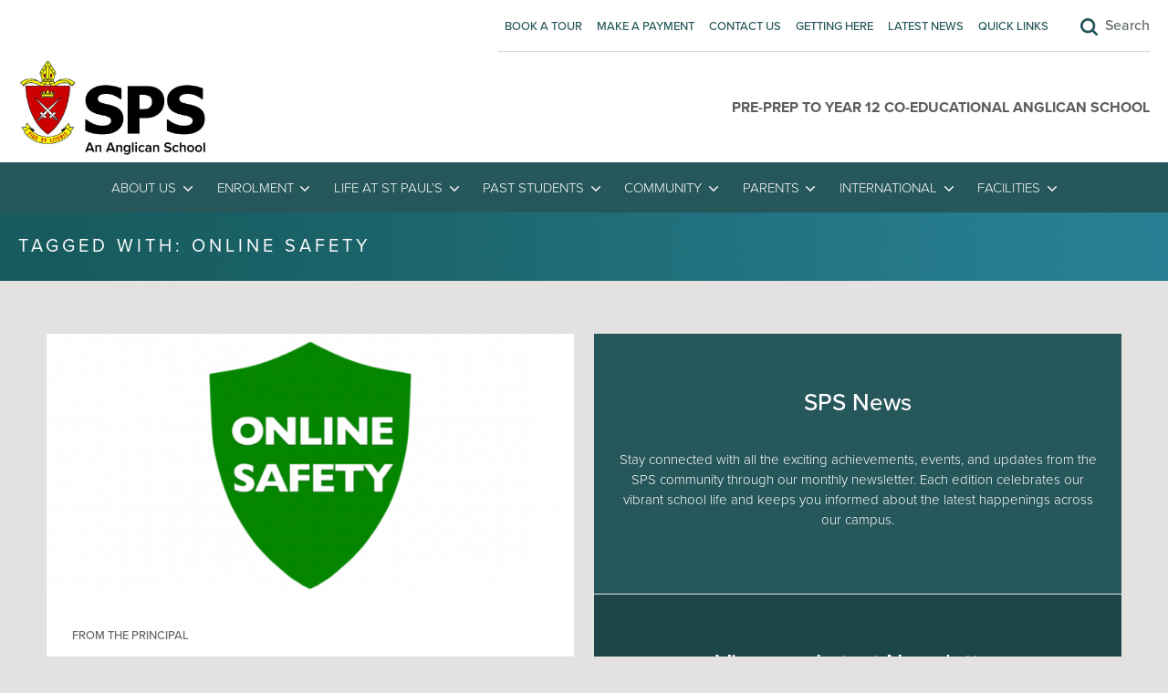

--- FILE ---
content_type: text/html; charset=UTF-8
request_url: https://www.stpauls.qld.edu.au/tag/online-safety/
body_size: 28850
content:
<!DOCTYPE html>
  <html>
    <head> <script type="text/javascript">
/* <![CDATA[ */
var gform;gform||(document.addEventListener("gform_main_scripts_loaded",function(){gform.scriptsLoaded=!0}),document.addEventListener("gform/theme/scripts_loaded",function(){gform.themeScriptsLoaded=!0}),window.addEventListener("DOMContentLoaded",function(){gform.domLoaded=!0}),gform={domLoaded:!1,scriptsLoaded:!1,themeScriptsLoaded:!1,isFormEditor:()=>"function"==typeof InitializeEditor,callIfLoaded:function(o){return!(!gform.domLoaded||!gform.scriptsLoaded||!gform.themeScriptsLoaded&&!gform.isFormEditor()||(gform.isFormEditor()&&console.warn("The use of gform.initializeOnLoaded() is deprecated in the form editor context and will be removed in Gravity Forms 3.1."),o(),0))},initializeOnLoaded:function(o){gform.callIfLoaded(o)||(document.addEventListener("gform_main_scripts_loaded",()=>{gform.scriptsLoaded=!0,gform.callIfLoaded(o)}),document.addEventListener("gform/theme/scripts_loaded",()=>{gform.themeScriptsLoaded=!0,gform.callIfLoaded(o)}),window.addEventListener("DOMContentLoaded",()=>{gform.domLoaded=!0,gform.callIfLoaded(o)}))},hooks:{action:{},filter:{}},addAction:function(o,r,e,t){gform.addHook("action",o,r,e,t)},addFilter:function(o,r,e,t){gform.addHook("filter",o,r,e,t)},doAction:function(o){gform.doHook("action",o,arguments)},applyFilters:function(o){return gform.doHook("filter",o,arguments)},removeAction:function(o,r){gform.removeHook("action",o,r)},removeFilter:function(o,r,e){gform.removeHook("filter",o,r,e)},addHook:function(o,r,e,t,n){null==gform.hooks[o][r]&&(gform.hooks[o][r]=[]);var d=gform.hooks[o][r];null==n&&(n=r+"_"+d.length),gform.hooks[o][r].push({tag:n,callable:e,priority:t=null==t?10:t})},doHook:function(r,o,e){var t;if(e=Array.prototype.slice.call(e,1),null!=gform.hooks[r][o]&&((o=gform.hooks[r][o]).sort(function(o,r){return o.priority-r.priority}),o.forEach(function(o){"function"!=typeof(t=o.callable)&&(t=window[t]),"action"==r?t.apply(null,e):e[0]=t.apply(null,e)})),"filter"==r)return e[0]},removeHook:function(o,r,t,n){var e;null!=gform.hooks[o][r]&&(e=(e=gform.hooks[o][r]).filter(function(o,r,e){return!!(null!=n&&n!=o.tag||null!=t&&t!=o.priority)}),gform.hooks[o][r]=e)}});
/* ]]> */
</script>

      <!--Let browser know website is optimized for mobile-->
      <meta name=viewport content="width=device-width, initial-scale=1">
      <meta http-equiv="X-UA-Compatible" content="IE=edge" />


      <script src="https://use.typekit.net/wdb8nto.js"></script>
      <script>try{Typekit.load({ async: true });}catch(e){}</script>


      <title>Online Safety Archives - St Paul&#039;s School</title>
      <!--Import materialize.css-->

      <link type="text/css" rel="stylesheet" href="https://www.stpauls.qld.edu.au/wp-content/themes/stpauls/css/slick.css"  media="screen"/>
      <link type="text/css" rel="stylesheet" href="https://www.stpauls.qld.edu.au/wp-content/themes/stpauls/css/materialize.css"  media="screen"/>

      <link type="text/css" rel="stylesheet" href="https://www.stpauls.qld.edu.au/wp-content/themes/stpauls/style.css?ver=1.2"  media="screen"/>
      <link href="https://fonts.googleapis.com/icon?family=Material+Icons" rel="stylesheet">

      <link href="https://fonts.googleapis.com/css?family=Satisfy&display=swap" rel="stylesheet">
  
      <link rel="stylesheet" href="https://maxcdn.bootstrapcdn.com/font-awesome/4.4.0/css/font-awesome.min.css">

      <link type="text/css" rel="stylesheet" href="https://www.stpauls.qld.edu.au/wp-content/themes/stpauls/css/print.css"  media="print"/>

      
      <meta name='robots' content='index, follow, max-image-preview:large, max-snippet:-1, max-video-preview:-1' />

	<!-- This site is optimized with the Yoast SEO plugin v26.7 - https://yoast.com/wordpress/plugins/seo/ -->
	<link rel="canonical" href="https://www.stpauls.qld.edu.au/tag/online-safety/" />
	<meta property="og:locale" content="en_US" />
	<meta property="og:type" content="article" />
	<meta property="og:title" content="Online Safety Archives - St Paul&#039;s School" />
	<meta property="og:url" content="https://www.stpauls.qld.edu.au/tag/online-safety/" />
	<meta property="og:site_name" content="St Paul&#039;s School" />
	<meta name="twitter:card" content="summary_large_image" />
	<meta name="twitter:site" content="@STPAULSat4036" />
	<script type="application/ld+json" class="yoast-schema-graph">{"@context":"https://schema.org","@graph":[{"@type":"CollectionPage","@id":"https://www.stpauls.qld.edu.au/tag/online-safety/","url":"https://www.stpauls.qld.edu.au/tag/online-safety/","name":"Online Safety Archives - St Paul&#039;s School","isPartOf":{"@id":"https://www.stpauls.qld.edu.au/#website"},"primaryImageOfPage":{"@id":"https://www.stpauls.qld.edu.au/tag/online-safety/#primaryimage"},"image":{"@id":"https://www.stpauls.qld.edu.au/tag/online-safety/#primaryimage"},"thumbnailUrl":"https://www.stpauls.qld.edu.au/wp-content/uploads/2020/09/Online-Safety-1.png","breadcrumb":{"@id":"https://www.stpauls.qld.edu.au/tag/online-safety/#breadcrumb"},"inLanguage":"en-US"},{"@type":"ImageObject","inLanguage":"en-US","@id":"https://www.stpauls.qld.edu.au/tag/online-safety/#primaryimage","url":"https://www.stpauls.qld.edu.au/wp-content/uploads/2020/09/Online-Safety-1.png","contentUrl":"https://www.stpauls.qld.edu.au/wp-content/uploads/2020/09/Online-Safety-1.png","width":2240,"height":1260,"caption":"Online Safety"},{"@type":"BreadcrumbList","@id":"https://www.stpauls.qld.edu.au/tag/online-safety/#breadcrumb","itemListElement":[{"@type":"ListItem","position":1,"name":"Home","item":"https://www.stpauls.qld.edu.au/"},{"@type":"ListItem","position":2,"name":"Online Safety"}]},{"@type":"WebSite","@id":"https://www.stpauls.qld.edu.au/#website","url":"https://www.stpauls.qld.edu.au/","name":"St Paul&#039;s School","description":"Pre-Prep to Year 12 Co-Educational Anglican School","publisher":{"@id":"https://www.stpauls.qld.edu.au/#organization"},"potentialAction":[{"@type":"SearchAction","target":{"@type":"EntryPoint","urlTemplate":"https://www.stpauls.qld.edu.au/?s={search_term_string}"},"query-input":{"@type":"PropertyValueSpecification","valueRequired":true,"valueName":"search_term_string"}}],"inLanguage":"en-US"},{"@type":"Organization","@id":"https://www.stpauls.qld.edu.au/#organization","name":"St Paul&#039;s School","url":"https://www.stpauls.qld.edu.au/","logo":{"@type":"ImageObject","inLanguage":"en-US","@id":"https://www.stpauls.qld.edu.au/#/schema/logo/image/","url":"https://www.stpauls.qld.edu.au/wp-content/uploads/2020/02/cropped-SPS-Shield512x512.png","contentUrl":"https://www.stpauls.qld.edu.au/wp-content/uploads/2020/02/cropped-SPS-Shield512x512.png","width":512,"height":512,"caption":"St Paul&#039;s School"},"image":{"@id":"https://www.stpauls.qld.edu.au/#/schema/logo/image/"},"sameAs":["https://www.facebook.com/STPAULSat4036/","https://x.com/STPAULSat4036"]}]}</script>
	<!-- / Yoast SEO plugin. -->


<link rel='dns-prefetch' href='//ajax.googleapis.com' />
<link rel='dns-prefetch' href='//www.googletagmanager.com' />
<link rel="alternate" type="application/rss+xml" title="St Paul&#039;s School &raquo; Online Safety Tag Feed" href="https://www.stpauls.qld.edu.au/tag/online-safety/feed/" />
<style id='wp-img-auto-sizes-contain-inline-css' type='text/css'>
img:is([sizes=auto i],[sizes^="auto," i]){contain-intrinsic-size:3000px 1500px}
/*# sourceURL=wp-img-auto-sizes-contain-inline-css */
</style>
<link rel='stylesheet' id='dashicons-css' href='https://www.stpauls.qld.edu.au/wp-includes/css/dashicons.min.css?ver=329374708dc3f769ea388528b43eda89' type='text/css' media='all' />
<link rel='stylesheet' id='wp-jquery-ui-dialog-css' href='https://www.stpauls.qld.edu.au/wp-includes/css/jquery-ui-dialog.min.css?ver=329374708dc3f769ea388528b43eda89' type='text/css' media='all' />
<style id='wp-emoji-styles-inline-css' type='text/css'>

	img.wp-smiley, img.emoji {
		display: inline !important;
		border: none !important;
		box-shadow: none !important;
		height: 1em !important;
		width: 1em !important;
		margin: 0 0.07em !important;
		vertical-align: -0.1em !important;
		background: none !important;
		padding: 0 !important;
	}
/*# sourceURL=wp-emoji-styles-inline-css */
</style>
<style id='wp-block-library-inline-css' type='text/css'>
:root{--wp-block-synced-color:#7a00df;--wp-block-synced-color--rgb:122,0,223;--wp-bound-block-color:var(--wp-block-synced-color);--wp-editor-canvas-background:#ddd;--wp-admin-theme-color:#007cba;--wp-admin-theme-color--rgb:0,124,186;--wp-admin-theme-color-darker-10:#006ba1;--wp-admin-theme-color-darker-10--rgb:0,107,160.5;--wp-admin-theme-color-darker-20:#005a87;--wp-admin-theme-color-darker-20--rgb:0,90,135;--wp-admin-border-width-focus:2px}@media (min-resolution:192dpi){:root{--wp-admin-border-width-focus:1.5px}}.wp-element-button{cursor:pointer}:root .has-very-light-gray-background-color{background-color:#eee}:root .has-very-dark-gray-background-color{background-color:#313131}:root .has-very-light-gray-color{color:#eee}:root .has-very-dark-gray-color{color:#313131}:root .has-vivid-green-cyan-to-vivid-cyan-blue-gradient-background{background:linear-gradient(135deg,#00d084,#0693e3)}:root .has-purple-crush-gradient-background{background:linear-gradient(135deg,#34e2e4,#4721fb 50%,#ab1dfe)}:root .has-hazy-dawn-gradient-background{background:linear-gradient(135deg,#faaca8,#dad0ec)}:root .has-subdued-olive-gradient-background{background:linear-gradient(135deg,#fafae1,#67a671)}:root .has-atomic-cream-gradient-background{background:linear-gradient(135deg,#fdd79a,#004a59)}:root .has-nightshade-gradient-background{background:linear-gradient(135deg,#330968,#31cdcf)}:root .has-midnight-gradient-background{background:linear-gradient(135deg,#020381,#2874fc)}:root{--wp--preset--font-size--normal:16px;--wp--preset--font-size--huge:42px}.has-regular-font-size{font-size:1em}.has-larger-font-size{font-size:2.625em}.has-normal-font-size{font-size:var(--wp--preset--font-size--normal)}.has-huge-font-size{font-size:var(--wp--preset--font-size--huge)}.has-text-align-center{text-align:center}.has-text-align-left{text-align:left}.has-text-align-right{text-align:right}.has-fit-text{white-space:nowrap!important}#end-resizable-editor-section{display:none}.aligncenter{clear:both}.items-justified-left{justify-content:flex-start}.items-justified-center{justify-content:center}.items-justified-right{justify-content:flex-end}.items-justified-space-between{justify-content:space-between}.screen-reader-text{border:0;clip-path:inset(50%);height:1px;margin:-1px;overflow:hidden;padding:0;position:absolute;width:1px;word-wrap:normal!important}.screen-reader-text:focus{background-color:#ddd;clip-path:none;color:#444;display:block;font-size:1em;height:auto;left:5px;line-height:normal;padding:15px 23px 14px;text-decoration:none;top:5px;width:auto;z-index:100000}html :where(.has-border-color){border-style:solid}html :where([style*=border-top-color]){border-top-style:solid}html :where([style*=border-right-color]){border-right-style:solid}html :where([style*=border-bottom-color]){border-bottom-style:solid}html :where([style*=border-left-color]){border-left-style:solid}html :where([style*=border-width]){border-style:solid}html :where([style*=border-top-width]){border-top-style:solid}html :where([style*=border-right-width]){border-right-style:solid}html :where([style*=border-bottom-width]){border-bottom-style:solid}html :where([style*=border-left-width]){border-left-style:solid}html :where(img[class*=wp-image-]){height:auto;max-width:100%}:where(figure){margin:0 0 1em}html :where(.is-position-sticky){--wp-admin--admin-bar--position-offset:var(--wp-admin--admin-bar--height,0px)}@media screen and (max-width:600px){html :where(.is-position-sticky){--wp-admin--admin-bar--position-offset:0px}}

/*# sourceURL=wp-block-library-inline-css */
</style><link rel='stylesheet' id='wc-blocks-style-css' href='https://www.stpauls.qld.edu.au/wp-content/plugins/woocommerce/assets/client/blocks/wc-blocks.css?ver=wc-10.4.3' type='text/css' media='all' />
<style id='global-styles-inline-css' type='text/css'>
:root{--wp--preset--aspect-ratio--square: 1;--wp--preset--aspect-ratio--4-3: 4/3;--wp--preset--aspect-ratio--3-4: 3/4;--wp--preset--aspect-ratio--3-2: 3/2;--wp--preset--aspect-ratio--2-3: 2/3;--wp--preset--aspect-ratio--16-9: 16/9;--wp--preset--aspect-ratio--9-16: 9/16;--wp--preset--color--black: #000000;--wp--preset--color--cyan-bluish-gray: #abb8c3;--wp--preset--color--white: #ffffff;--wp--preset--color--pale-pink: #f78da7;--wp--preset--color--vivid-red: #cf2e2e;--wp--preset--color--luminous-vivid-orange: #ff6900;--wp--preset--color--luminous-vivid-amber: #fcb900;--wp--preset--color--light-green-cyan: #7bdcb5;--wp--preset--color--vivid-green-cyan: #00d084;--wp--preset--color--pale-cyan-blue: #8ed1fc;--wp--preset--color--vivid-cyan-blue: #0693e3;--wp--preset--color--vivid-purple: #9b51e0;--wp--preset--gradient--vivid-cyan-blue-to-vivid-purple: linear-gradient(135deg,rgb(6,147,227) 0%,rgb(155,81,224) 100%);--wp--preset--gradient--light-green-cyan-to-vivid-green-cyan: linear-gradient(135deg,rgb(122,220,180) 0%,rgb(0,208,130) 100%);--wp--preset--gradient--luminous-vivid-amber-to-luminous-vivid-orange: linear-gradient(135deg,rgb(252,185,0) 0%,rgb(255,105,0) 100%);--wp--preset--gradient--luminous-vivid-orange-to-vivid-red: linear-gradient(135deg,rgb(255,105,0) 0%,rgb(207,46,46) 100%);--wp--preset--gradient--very-light-gray-to-cyan-bluish-gray: linear-gradient(135deg,rgb(238,238,238) 0%,rgb(169,184,195) 100%);--wp--preset--gradient--cool-to-warm-spectrum: linear-gradient(135deg,rgb(74,234,220) 0%,rgb(151,120,209) 20%,rgb(207,42,186) 40%,rgb(238,44,130) 60%,rgb(251,105,98) 80%,rgb(254,248,76) 100%);--wp--preset--gradient--blush-light-purple: linear-gradient(135deg,rgb(255,206,236) 0%,rgb(152,150,240) 100%);--wp--preset--gradient--blush-bordeaux: linear-gradient(135deg,rgb(254,205,165) 0%,rgb(254,45,45) 50%,rgb(107,0,62) 100%);--wp--preset--gradient--luminous-dusk: linear-gradient(135deg,rgb(255,203,112) 0%,rgb(199,81,192) 50%,rgb(65,88,208) 100%);--wp--preset--gradient--pale-ocean: linear-gradient(135deg,rgb(255,245,203) 0%,rgb(182,227,212) 50%,rgb(51,167,181) 100%);--wp--preset--gradient--electric-grass: linear-gradient(135deg,rgb(202,248,128) 0%,rgb(113,206,126) 100%);--wp--preset--gradient--midnight: linear-gradient(135deg,rgb(2,3,129) 0%,rgb(40,116,252) 100%);--wp--preset--font-size--small: 13px;--wp--preset--font-size--medium: 20px;--wp--preset--font-size--large: 36px;--wp--preset--font-size--x-large: 42px;--wp--preset--spacing--20: 0.44rem;--wp--preset--spacing--30: 0.67rem;--wp--preset--spacing--40: 1rem;--wp--preset--spacing--50: 1.5rem;--wp--preset--spacing--60: 2.25rem;--wp--preset--spacing--70: 3.38rem;--wp--preset--spacing--80: 5.06rem;--wp--preset--shadow--natural: 6px 6px 9px rgba(0, 0, 0, 0.2);--wp--preset--shadow--deep: 12px 12px 50px rgba(0, 0, 0, 0.4);--wp--preset--shadow--sharp: 6px 6px 0px rgba(0, 0, 0, 0.2);--wp--preset--shadow--outlined: 6px 6px 0px -3px rgb(255, 255, 255), 6px 6px rgb(0, 0, 0);--wp--preset--shadow--crisp: 6px 6px 0px rgb(0, 0, 0);}:where(.is-layout-flex){gap: 0.5em;}:where(.is-layout-grid){gap: 0.5em;}body .is-layout-flex{display: flex;}.is-layout-flex{flex-wrap: wrap;align-items: center;}.is-layout-flex > :is(*, div){margin: 0;}body .is-layout-grid{display: grid;}.is-layout-grid > :is(*, div){margin: 0;}:where(.wp-block-columns.is-layout-flex){gap: 2em;}:where(.wp-block-columns.is-layout-grid){gap: 2em;}:where(.wp-block-post-template.is-layout-flex){gap: 1.25em;}:where(.wp-block-post-template.is-layout-grid){gap: 1.25em;}.has-black-color{color: var(--wp--preset--color--black) !important;}.has-cyan-bluish-gray-color{color: var(--wp--preset--color--cyan-bluish-gray) !important;}.has-white-color{color: var(--wp--preset--color--white) !important;}.has-pale-pink-color{color: var(--wp--preset--color--pale-pink) !important;}.has-vivid-red-color{color: var(--wp--preset--color--vivid-red) !important;}.has-luminous-vivid-orange-color{color: var(--wp--preset--color--luminous-vivid-orange) !important;}.has-luminous-vivid-amber-color{color: var(--wp--preset--color--luminous-vivid-amber) !important;}.has-light-green-cyan-color{color: var(--wp--preset--color--light-green-cyan) !important;}.has-vivid-green-cyan-color{color: var(--wp--preset--color--vivid-green-cyan) !important;}.has-pale-cyan-blue-color{color: var(--wp--preset--color--pale-cyan-blue) !important;}.has-vivid-cyan-blue-color{color: var(--wp--preset--color--vivid-cyan-blue) !important;}.has-vivid-purple-color{color: var(--wp--preset--color--vivid-purple) !important;}.has-black-background-color{background-color: var(--wp--preset--color--black) !important;}.has-cyan-bluish-gray-background-color{background-color: var(--wp--preset--color--cyan-bluish-gray) !important;}.has-white-background-color{background-color: var(--wp--preset--color--white) !important;}.has-pale-pink-background-color{background-color: var(--wp--preset--color--pale-pink) !important;}.has-vivid-red-background-color{background-color: var(--wp--preset--color--vivid-red) !important;}.has-luminous-vivid-orange-background-color{background-color: var(--wp--preset--color--luminous-vivid-orange) !important;}.has-luminous-vivid-amber-background-color{background-color: var(--wp--preset--color--luminous-vivid-amber) !important;}.has-light-green-cyan-background-color{background-color: var(--wp--preset--color--light-green-cyan) !important;}.has-vivid-green-cyan-background-color{background-color: var(--wp--preset--color--vivid-green-cyan) !important;}.has-pale-cyan-blue-background-color{background-color: var(--wp--preset--color--pale-cyan-blue) !important;}.has-vivid-cyan-blue-background-color{background-color: var(--wp--preset--color--vivid-cyan-blue) !important;}.has-vivid-purple-background-color{background-color: var(--wp--preset--color--vivid-purple) !important;}.has-black-border-color{border-color: var(--wp--preset--color--black) !important;}.has-cyan-bluish-gray-border-color{border-color: var(--wp--preset--color--cyan-bluish-gray) !important;}.has-white-border-color{border-color: var(--wp--preset--color--white) !important;}.has-pale-pink-border-color{border-color: var(--wp--preset--color--pale-pink) !important;}.has-vivid-red-border-color{border-color: var(--wp--preset--color--vivid-red) !important;}.has-luminous-vivid-orange-border-color{border-color: var(--wp--preset--color--luminous-vivid-orange) !important;}.has-luminous-vivid-amber-border-color{border-color: var(--wp--preset--color--luminous-vivid-amber) !important;}.has-light-green-cyan-border-color{border-color: var(--wp--preset--color--light-green-cyan) !important;}.has-vivid-green-cyan-border-color{border-color: var(--wp--preset--color--vivid-green-cyan) !important;}.has-pale-cyan-blue-border-color{border-color: var(--wp--preset--color--pale-cyan-blue) !important;}.has-vivid-cyan-blue-border-color{border-color: var(--wp--preset--color--vivid-cyan-blue) !important;}.has-vivid-purple-border-color{border-color: var(--wp--preset--color--vivid-purple) !important;}.has-vivid-cyan-blue-to-vivid-purple-gradient-background{background: var(--wp--preset--gradient--vivid-cyan-blue-to-vivid-purple) !important;}.has-light-green-cyan-to-vivid-green-cyan-gradient-background{background: var(--wp--preset--gradient--light-green-cyan-to-vivid-green-cyan) !important;}.has-luminous-vivid-amber-to-luminous-vivid-orange-gradient-background{background: var(--wp--preset--gradient--luminous-vivid-amber-to-luminous-vivid-orange) !important;}.has-luminous-vivid-orange-to-vivid-red-gradient-background{background: var(--wp--preset--gradient--luminous-vivid-orange-to-vivid-red) !important;}.has-very-light-gray-to-cyan-bluish-gray-gradient-background{background: var(--wp--preset--gradient--very-light-gray-to-cyan-bluish-gray) !important;}.has-cool-to-warm-spectrum-gradient-background{background: var(--wp--preset--gradient--cool-to-warm-spectrum) !important;}.has-blush-light-purple-gradient-background{background: var(--wp--preset--gradient--blush-light-purple) !important;}.has-blush-bordeaux-gradient-background{background: var(--wp--preset--gradient--blush-bordeaux) !important;}.has-luminous-dusk-gradient-background{background: var(--wp--preset--gradient--luminous-dusk) !important;}.has-pale-ocean-gradient-background{background: var(--wp--preset--gradient--pale-ocean) !important;}.has-electric-grass-gradient-background{background: var(--wp--preset--gradient--electric-grass) !important;}.has-midnight-gradient-background{background: var(--wp--preset--gradient--midnight) !important;}.has-small-font-size{font-size: var(--wp--preset--font-size--small) !important;}.has-medium-font-size{font-size: var(--wp--preset--font-size--medium) !important;}.has-large-font-size{font-size: var(--wp--preset--font-size--large) !important;}.has-x-large-font-size{font-size: var(--wp--preset--font-size--x-large) !important;}
/*# sourceURL=global-styles-inline-css */
</style>

<style id='classic-theme-styles-inline-css' type='text/css'>
/*! This file is auto-generated */
.wp-block-button__link{color:#fff;background-color:#32373c;border-radius:9999px;box-shadow:none;text-decoration:none;padding:calc(.667em + 2px) calc(1.333em + 2px);font-size:1.125em}.wp-block-file__button{background:#32373c;color:#fff;text-decoration:none}
/*# sourceURL=/wp-includes/css/classic-themes.min.css */
</style>
<link rel='stylesheet' id='woocommerce-layout-css' href='https://www.stpauls.qld.edu.au/wp-content/plugins/woocommerce/assets/css/woocommerce-layout.css?ver=10.4.3' type='text/css' media='all' />
<link rel='stylesheet' id='woocommerce-smallscreen-css' href='https://www.stpauls.qld.edu.au/wp-content/plugins/woocommerce/assets/css/woocommerce-smallscreen.css?ver=10.4.3' type='text/css' media='only screen and (max-width: 768px)' />
<link rel='stylesheet' id='woocommerce-general-css' href='https://www.stpauls.qld.edu.au/wp-content/plugins/woocommerce/assets/css/woocommerce.css?ver=10.4.3' type='text/css' media='all' />
<style id='woocommerce-inline-inline-css' type='text/css'>
.woocommerce form .form-row .required { visibility: visible; }
/*# sourceURL=woocommerce-inline-inline-css */
</style>
<link rel='stylesheet' id='category-sticky-post-css' href='https://www.stpauls.qld.edu.au/wp-content/plugins/category-sticky-post/css/plugin.css?ver=329374708dc3f769ea388528b43eda89' type='text/css' media='all' />
<link rel='stylesheet' id='dflip-style-css' href='https://www.stpauls.qld.edu.au/wp-content/plugins/dflip/assets/css/dflip.min.css?ver=2.3.48' type='text/css' media='all' />
<link rel='stylesheet' id='tablepress-default-css' href='https://www.stpauls.qld.edu.au/wp-content/plugins/tablepress/css/build/default.css?ver=3.2.6' type='text/css' media='all' />
<link rel='stylesheet' id='gravity-forms-power-automate-css' href='https://www.stpauls.qld.edu.au/wp-content/plugins/gravity-forms-power-automate/public/css/gravity-forms-power-automate-public.css?ver=2.0.1' type='text/css' media='all' />
<script type="text/javascript" src="https://ajax.googleapis.com/ajax/libs/jquery/1/jquery.min.js?ver=329374708dc3f769ea388528b43eda89" id="jquery-js"></script>
<script type="text/javascript" src="https://www.stpauls.qld.edu.au/wp-content/plugins/woocommerce/assets/js/jquery-blockui/jquery.blockUI.min.js?ver=2.7.0-wc.10.4.3" id="wc-jquery-blockui-js" data-wp-strategy="defer"></script>
<script type="text/javascript" id="wc-add-to-cart-js-extra">
/* <![CDATA[ */
var wc_add_to_cart_params = {"ajax_url":"/wp-admin/admin-ajax.php","wc_ajax_url":"/?wc-ajax=%%endpoint%%","i18n_view_cart":"View cart","cart_url":"https://www.stpauls.qld.edu.au/cart/","is_cart":"","cart_redirect_after_add":"no"};
//# sourceURL=wc-add-to-cart-js-extra
/* ]]> */
</script>
<script type="text/javascript" src="https://www.stpauls.qld.edu.au/wp-content/plugins/woocommerce/assets/js/frontend/add-to-cart.min.js?ver=10.4.3" id="wc-add-to-cart-js" data-wp-strategy="defer"></script>
<script type="text/javascript" src="https://www.stpauls.qld.edu.au/wp-content/plugins/woocommerce/assets/js/js-cookie/js.cookie.min.js?ver=2.1.4-wc.10.4.3" id="wc-js-cookie-js" defer="defer" data-wp-strategy="defer"></script>
<script type="text/javascript" id="woocommerce-js-extra">
/* <![CDATA[ */
var woocommerce_params = {"ajax_url":"/wp-admin/admin-ajax.php","wc_ajax_url":"/?wc-ajax=%%endpoint%%","i18n_password_show":"Show password","i18n_password_hide":"Hide password"};
//# sourceURL=woocommerce-js-extra
/* ]]> */
</script>
<script type="text/javascript" src="https://www.stpauls.qld.edu.au/wp-content/plugins/woocommerce/assets/js/frontend/woocommerce.min.js?ver=10.4.3" id="woocommerce-js" defer="defer" data-wp-strategy="defer"></script>
<script type="text/javascript" src="https://www.stpauls.qld.edu.au/wp-content/plugins/js_composer/assets/js/vendors/woocommerce-add-to-cart.js?ver=6.13.0" id="vc_woocommerce-add-to-cart-js-js"></script>
<script type="text/javascript" src="https://www.stpauls.qld.edu.au/wp-content/themes/stpauls/js/materialize.js?ver=2.0" id="materialize-js"></script>
<script type="text/javascript" src="https://www.stpauls.qld.edu.au/wp-content/themes/stpauls/js/slick.js?ver=329374708dc3f769ea388528b43eda89" id="slick-js"></script>
<script type="text/javascript" src="https://www.stpauls.qld.edu.au/wp-content/themes/stpauls/js/jquery.matchHeight.js?ver=329374708dc3f769ea388528b43eda89" id="matchHeight-js"></script>
<script type="text/javascript" src="https://www.stpauls.qld.edu.au/wp-content/themes/stpauls/js/wraplines.js?ver=329374708dc3f769ea388528b43eda89" id="wraplines-js"></script>
<script type="text/javascript" src="https://www.stpauls.qld.edu.au/wp-content/themes/stpauls/js/jquery.sticky.js?ver=329374708dc3f769ea388528b43eda89" id="sticky-js"></script>
<script type="text/javascript" src="https://www.stpauls.qld.edu.au/wp-content/themes/stpauls/js/autogrow.js?ver=329374708dc3f769ea388528b43eda89" id="autogrow-js"></script>
<script type="text/javascript" src="https://www.stpauls.qld.edu.au/wp-content/plugins/gravity-forms-power-automate/public/js/gravity-forms-power-automate-public.js?ver=2.0.1" id="gravity-forms-power-automate-js"></script>
<link rel="https://api.w.org/" href="https://www.stpauls.qld.edu.au/wp-json/" /><link rel="alternate" title="JSON" type="application/json" href="https://www.stpauls.qld.edu.au/wp-json/wp/v2/tags/256" /><link rel="EditURI" type="application/rsd+xml" title="RSD" href="https://www.stpauls.qld.edu.au/xmlrpc.php?rsd" />

<meta name="generator" content="Site Kit by Google 1.168.0" /><!-- Start Google Search Console verification code - by Maxi on 10.01.2021 -->
<meta name="google-site-verification" content="C9Qhb29mFq32tQCF_RRFXbYX1rL6jA1lkelPd6GCuUg" />
<!-- End of Google Search Console verifcation code -->

<!-- Google Tag Manager -->
<script>(function(w,d,s,l,i){w[l]=w[l]||[];w[l].push({'gtm.start':
new Date().getTime(),event:'gtm.js'});var f=d.getElementsByTagName(s)[0],
j=d.createElement(s),dl=l!='dataLayer'?'&l='+l:'';j.async=true;j.src=
'https://www.googletagmanager.com/gtm.js?id='+i+dl;f.parentNode.insertBefore(j,f);
})(window,document,'script','dataLayer','GTM-MDFKG26');</script>
<!-- End Google Tag Manager -->

<!-- Facebook Pixel Code -->
<script>
  !function(f,b,e,v,n,t,s)
  {if(f.fbq)return;n=f.fbq=function(){n.callMethod?
  n.callMethod.apply(n,arguments):n.queue.push(arguments)};
  if(!f._fbq)f._fbq=n;n.push=n;n.loaded=!0;n.version='2.0';
  n.queue=[];t=b.createElement(e);t.async=!0;
  t.src=v;s=b.getElementsByTagName(e)[0];
  s.parentNode.insertBefore(t,s)}(window, document,'script',
  'https://connect.facebook.net/en_US/fbevents.js');
  fbq('init', '1644108372499374');
  fbq('track', 'PageView');
</script>
<noscript><img height="1" width="1" style="display:none"
  src="https://www.facebook.com/tr?id=1644108372499374&ev=PageView&noscript=1"
/></noscript>
<!-- End Facebook Pixel Code -->
<!-- Facebook Domain Verification -->
<meta name="facebook-domain-verification" content="wyv3leze65ee7s4zviw5l9eb4xq9ez" />
<!-- End Facebook Domain Verification -->

<!-- Global site tag (gtag.js) - Google Ads: 657526667 -->
<script async src="https://www.googletagmanager.com/gtag/js?id=AW-657526667"></script>
<script>
  window.dataLayer = window.dataLayer || [];
  function gtag(){dataLayer.push(arguments);}
  gtag('js', new Date());

  gtag('config', 'AW-657526667');
</script>

<!-- Begin of artemis tracking code, place it in head section for best performance -->
<script type="text/javascript">
(function () {var host = ('https:' == document.location.protocol ? 'https://' : 'http://') + 'control.calldynamics.com.au';window.ArtemisData = {ctServer: host, pools: [18216], clientKey: '96ccf097-593a-4229-8423-d2cddcde4320', tag: 'artemis', debug: false };var scr = document.createElement('script');scr.type = 'text/javascript';scr.async = true;scr.src = host + '/Scripts/client/tracker.js';document.getElementsByTagName('head')[0].appendChild(scr);})();
</script>
<!-- End of artemis tracking code -->


<!-- Begin Google Optimise code -->
<script src="https://www.googleoptimize.com/optimize.js?id=OPT-NTGSF44"></script>
<!-- End Google Optimise code -->

<!-- Begin PHP to change WooCommerce order status from 'on hold' to 'processing' -->
<script> add_action( 'woocommerce_thankyou', 'custom_woocommerce_auto_complete_order' );
function custom_woocommerce_auto_complete_order( $order_id ) { 
    if ( ! $order_id ) {
        return;
    }

    $order = wc_get_order( $order_id );
    $order->update_status( 'processing' );
}
</script><script type="text/javascript">
(function(url){
	if(/(?:Chrome\/26\.0\.1410\.63 Safari\/537\.31|WordfenceTestMonBot)/.test(navigator.userAgent)){ return; }
	var addEvent = function(evt, handler) {
		if (window.addEventListener) {
			document.addEventListener(evt, handler, false);
		} else if (window.attachEvent) {
			document.attachEvent('on' + evt, handler);
		}
	};
	var removeEvent = function(evt, handler) {
		if (window.removeEventListener) {
			document.removeEventListener(evt, handler, false);
		} else if (window.detachEvent) {
			document.detachEvent('on' + evt, handler);
		}
	};
	var evts = 'contextmenu dblclick drag dragend dragenter dragleave dragover dragstart drop keydown keypress keyup mousedown mousemove mouseout mouseover mouseup mousewheel scroll'.split(' ');
	var logHuman = function() {
		if (window.wfLogHumanRan) { return; }
		window.wfLogHumanRan = true;
		var wfscr = document.createElement('script');
		wfscr.type = 'text/javascript';
		wfscr.async = true;
		wfscr.src = url + '&r=' + Math.random();
		(document.getElementsByTagName('head')[0]||document.getElementsByTagName('body')[0]).appendChild(wfscr);
		for (var i = 0; i < evts.length; i++) {
			removeEvent(evts[i], logHuman);
		}
	};
	for (var i = 0; i < evts.length; i++) {
		addEvent(evts[i], logHuman);
	}
})('//www.stpauls.qld.edu.au/?wordfence_lh=1&hid=907FA86497F0A6A4AA617F276CFBC465');
</script>	<noscript><style>.woocommerce-product-gallery{ opacity: 1 !important; }</style></noscript>
	
<!-- Meta Pixel Code -->
<script type='text/javascript'>
!function(f,b,e,v,n,t,s){if(f.fbq)return;n=f.fbq=function(){n.callMethod?
n.callMethod.apply(n,arguments):n.queue.push(arguments)};if(!f._fbq)f._fbq=n;
n.push=n;n.loaded=!0;n.version='2.0';n.queue=[];t=b.createElement(e);t.async=!0;
t.src=v;s=b.getElementsByTagName(e)[0];s.parentNode.insertBefore(t,s)}(window,
document,'script','https://connect.facebook.net/en_US/fbevents.js?v=next');
</script>
<!-- End Meta Pixel Code -->

      <script type='text/javascript'>
        var url = window.location.origin + '?ob=open-bridge';
        fbq('set', 'openbridge', '1095770200840026', url);
      </script>
    <script type='text/javascript'>fbq('init', '1095770200840026', {}, {
    "agent": "wordpress-6.9-3.0.16"
})</script><script type='text/javascript'>
    fbq('track', 'PageView', []);
  </script>
<!-- Meta Pixel Code -->
<noscript>
<img height="1" width="1" style="display:none" alt="fbpx"
src="https://www.facebook.com/tr?id=1095770200840026&ev=PageView&noscript=1" />
</noscript>
<!-- End Meta Pixel Code -->
<meta name="generator" content="Powered by WPBakery Page Builder - drag and drop page builder for WordPress."/>
<script type=“text/javascript” src=“https://stpauls.elmotalent.com.au/js/iframeResizer.min.js”></script><link rel="icon" href="https://www.stpauls.qld.edu.au/wp-content/uploads/2020/02/cropped-SPS-Shield512x512-150x150.png" sizes="32x32" />
<link rel="icon" href="https://www.stpauls.qld.edu.au/wp-content/uploads/2020/02/cropped-SPS-Shield512x512-300x300.png" sizes="192x192" />
<link rel="apple-touch-icon" href="https://www.stpauls.qld.edu.au/wp-content/uploads/2020/02/cropped-SPS-Shield512x512-300x300.png" />
<meta name="msapplication-TileImage" content="https://www.stpauls.qld.edu.au/wp-content/uploads/2020/02/cropped-SPS-Shield512x512-300x300.png" />
		<style type="text/css" id="wp-custom-css">
			.ginput_container_checkbox input[type="checkbox"], input[type="radio"] {
    -webkit-appearance: auto !important;
    width: auto !important;
}

footer .widget:first-child strong {width: 6em !important}
footer .widget:first-child p:nth-child(2) {margin-left:6.3em !important}
.page-id-7135 .regularbanner {border: solid 1px #000}

#mailingList {display: none !important}

.page-id-71355 .regularbanner {background-image: url("https://www.stpauls.qld.edu.au/wp-content/uploads/2024/04/Drone-campus-scaled.jpg") !important; background-position: center center !important}

.regularbanner, {background-position: top center !important}

.page-id-71355 .padded-multiline h1 span {
color: #fff;
background-color: transparent;
float: unset;
}

.page-id-71355  .padded-multiline {
max-width: 100%;
text-align: center;
}
.vertical-tab .vc_col-sm-8{
	padding-top:0;
}
.vertical-tab .vc_active a {
background: #26575b !important;
color: #fff !important;
}
.vertical-tab ul.vc_tta-tabs-list a {
font-size: 24px;
font-weight: 800;
}
.vertical-tab  ul.vc_tta-tabs-list:hover a {
text-decoration: none !important;
}
.vertical-tab .vc_col-sm-12>.vc_column-inner {
    max-width: 1300px !important;
}
#bodycontent .postinner ul li:not(.vc_tta-tab){
	list-style-type: disc;
}
#bodycontent .postinner ul:not(.vc_tta-tabs-list) {
    margin-left: 2.5em;
}

.home-introduction {background-color: #FfF200 !important}

.not-found-btn .vc_column-inner{
	padding-top:0 !important;
}

.not-found-btn .vc_btn3-style-custom {
    background: #fff200 !important;
    color: #26575b !important;
}
.not-found-btn h3 {
    text-align: center;
    color: #fff;
}
.not-found-btn .vc_btn3-center{
padding-top:0 !important;
}
.not-found-btn h3:after {
display:none;
}
.page-id-67152 .toplevelbanner{
	display:none;
}
.error404 h1:after {
	margin-bottom:0 !important;
	display:none !important
}
.error404 h1{
	margin-bottom:0 !important
}
.error404 h6{
	color:#fff;
	font-weight: bold;
}
.error404 p{
	color:#fff;
}
.cta-btn a {
    margin-left: 45px !important;
}
.cta-text {
    padding-bottom: 0px !important;
}

.gform_wrapper ul.gfield_radio li label:before, input[type=radio] {position: inherit !important}

/* Hiding Newsbox on home and about */

#newsbox {display:none}

/* Buddy Day Digistorm registration form width control */
.buddyday-form {
	width: 400px;
	margin: auto;
}

/** LIST **/

.ullist li {list-style-type: disc !important; margin: 0 20px}


/* minimist style */

.home-cta-button {
    margin-top: 20px;
}

.slider-calls-to-action .home-cta-text {
    margin: 0px 20px;
    max-width: 100%;
    margin-left: 30px;
    width: calc(100% - 100px);
}

.slider-calls-to-action .hero-call-to-action {
    margin-right: 2px;
}

.slider-calls-to-action {
    display: grid;
    grid-template-columns: 1fr 1fr 1fr;
    align-items: center;
    margin-right: 2px;
}

/* minimist style */

header nav .anniversary-logo {
    float: left;
    width: 167px;
    padding-top: 9px;
}

.home-introduction {
    background-color: #fff;
}

.scrolled header nav .anniversary-logo {
    width: 110px;
    padding-top: 8px;
    padding-left: 20px;
}

.anniversary-logo {
    display: none;
}

@media screen and (min-width:601px) {
    .anniversary-logo {
        display: block;
    }
}

.pum-container.pum-responsive.pum-responsive-medium {
    max-width: 550px !important;
}

.pum-container p {
    font-size: 18px;
}

.pum-container h2 {
    text-transform: uppercase;
}

.pum-content {
    max-width: 415px;
    margin: 0 auto;
}

/*  For artemis code */

.mobileheader ul li {
    display: inline-block;
    font-size: 0;
    vertical-align: top;
    margin-right: .5rem;
}

.mobileheader ul li a span {
    font-size: 0px;
    color: transparent;
    display: inline-block;
    width: 24px;
    height: 25px;
    vertical-align: top;
}

.slider-calls-to-action .hero-call-to-action {
    align-items: flex-start !important;
}

.hero-cta-image {
    margin-top: 25px;
}

@media screen and (max-width: 992px) {
.vc_general.vc_tta.vc_tta-tabs.vc_tta-color-grey.vc_tta-style-classic.vc_tta-shape-square.vc_tta-spacing-1.vertical-tab.vc_tta-tabs-position-left.vc_tta-controls-align-left{
    flex-direction: column !important;
}	
}
@media screen and (min-width: 992px) {
.vertical-tab img {
    max-width: 275px;
    margin-left: 50px;
}
.left-section img {
    margin-left: -110px;
}
.right-section {
    margin-left: -55px;
}
}
@media screen and (max-width: 1180px) {
    .slider-calls-to-action .home-cta-text {
        margin: 0;
        max-width: 100%;
        margin-left: 0;
        width: 100%;
    }
    .slider-calls-to-action .hero-call-to-action {
        padding: 20px;
        grid-template-columns: 1fr 1fr 1fr;
        display: block;
        height: 100%;
    }
    .hero-cta-image {
        margin-bottom: 20px;
        margin-top: 0px;
    }
}

@media screen and (max-width: 601px) {
    .slider-calls-to-action {
        display: block;
        grid-template-columns: 1fr;
    }
}

@media screen and (max-width: 380px) {
    .home-cta-title {
        margin: 0px 25px 14px 50px;
    }
}

/* flex-css */

.homepage-wrapper .slider-calls-to-action {
    display: -webkit-flex;
    display: flex;
}

.homepage-wrapper .home-cta-text h4 {
    font-weight: bold;
    min-height: 50px;
}

.homepage-wrapper .slider-calls-to-action .hero-call-to-action {
    padding: 20px 20px 39px 20px;
}

.homepage-wrapper .slider-calls-to-action .home-cta-text {
    margin-left: 25px;
    width: calc(100% - 60px);
}

.homepage-wrapper .hero-call-to-action {
    flex-grow: 1;
    flex-shrink: 1;
    flex-basis: 0;
}

@media screen and (max-width: 1180px) {
    .homepage-wrapper .slider-calls-to-action {
        display: grid !important;
        grid-template-columns: 1fr 1fr;
    }
    .homepage-wrapper .slider-calls-to-action .hero-call-to-action {
        margin-right: 0;
    }
    .homepage-wrapper .hero-call-to-action {
        border: 1px solid #fff;
    }
	.homepage-wrapper .slider-calls-to-action .hero-call-to-action:nth-child(odd) {
    border-left: 0;
}
		.homepage-wrapper .slider-calls-to-action .hero-call-to-action:nth-child(even) {
    border-right: 0;
}
    .homepage-wrapper .slider-calls-to-action .home-cta-text {
        margin: 0;
        width: 100%;
    }
    .homepage-wrapper .slider-calls-to-action .hero-call-to-action {
        padding: 20px 15px 39px 15px;
    }
    .homepage-wrapper .home-cta-button, .banner-overlay .spbutton {
        font-size: 15px;
        padding: .9em 10px;
    }
}

@media only screen and (min-width: 601px) and (max-width: 767px) {
    .homepage-wrapper .home-cta-button, .banner-overlay .spbutton {
        font-size: 14px;
        padding: .9em 5px;
    }
    .homepage-wrapper .home-cta-title {
        font-size: 16px;
        width: 100%;
        text-align: left;
        margin: 0;
    }
}

@media screen and (max-width: 601px) {
    .homepage-wrapper .slider-calls-to-action {
        display: block !important;
    }
    .homepage-wrapper .home-cta-text h4 {
        width: 100%;
        margin: 0;
    }
    .homepage-wrapper .home-cta-text h4 {
        width: auto;
        margin: 0px 25px 14px 50px;
    }
    .homepage-wrapper .hero-call-to-action {
        border: 0px solid transparent;
    }
}

/* Innovation Precinct page*/
.innovation-precinct-text{
	font-size: 20px;
}

/*add School App to Social Icons widget */
.social a.app {
    background-image: url("wp-content/uploads/2022/02/SPS-WoB-Icons-with-Text-RGB_Compassion-kindness.png")
}

.page-id-883 .g-recaptcha {
    padding: 15px 0px;
}

.page-id-883 .white {
	padding-bottom: 30px;
}
		</style>
		<noscript><style> .wpb_animate_when_almost_visible { opacity: 1; }</style></noscript>    <link rel='stylesheet' id='wc-stripe-blocks-checkout-style-css' href='https://www.stpauls.qld.edu.au/wp-content/plugins/woocommerce-gateway-stripe/build/upe-blocks.css?ver=1e1661bb3db973deba05' type='text/css' media='all' />
<link rel='stylesheet' id='gforms_reset_css-css' href='https://www.stpauls.qld.edu.au/wp-content/plugins/gravityforms/legacy/css/formreset.min.css?ver=2.9.25' type='text/css' media='all' />
<link rel='stylesheet' id='gforms_formsmain_css-css' href='https://www.stpauls.qld.edu.au/wp-content/plugins/gravityforms/legacy/css/formsmain.min.css?ver=2.9.25' type='text/css' media='all' />
<link rel='stylesheet' id='gforms_ready_class_css-css' href='https://www.stpauls.qld.edu.au/wp-content/plugins/gravityforms/legacy/css/readyclass.min.css?ver=2.9.25' type='text/css' media='all' />
<link rel='stylesheet' id='gforms_browsers_css-css' href='https://www.stpauls.qld.edu.au/wp-content/plugins/gravityforms/legacy/css/browsers.min.css?ver=2.9.25' type='text/css' media='all' />
<meta name="generator" content="WP Rocket 3.20.2" data-wpr-features="wpr_preload_links" /></head>




<body class="archive tag tag-online-safety tag-256 wp-custom-logo wp-theme-stpauls theme-stpauls woocommerce-no-js wpb-js-composer js-comp-ver-6.13.0 vc_responsive">



<div data-rocket-location-hash="624457387c01535a41f0283c147f0952" id="page">

<header data-rocket-location-hash="99c805e435d10ffd070273aeea26747a" class="desktop-site-header">
    <div data-rocket-location-hash="c108eb7cadce4bdac368a893c6cdbaa0" class="innercontainer ">
      <div class="top-header-area hide-on-small-only innerclearfix">

      <div class="top-menu innerclearfix">
        <div class="top-menu-container"><ul id="menu-header-menu" class="menu"><li id="menu-item-80955" class="menu-item menu-item-type-custom menu-item-object-custom menu-item-80955"><a href="https://enrol.stpauls.qld.edu.au/events/">Book A Tour</a></li>
<li id="menu-item-46748" class="menu-item menu-item-type-post_type menu-item-object-page menu-item-46748"><a href="https://www.stpauls.qld.edu.au/parent-resources/fees-payments/">Make A Payment</a></li>
<li id="menu-item-641" class="menu-item menu-item-type-post_type menu-item-object-page menu-item-641"><a href="https://www.stpauls.qld.edu.au/contact-us/">Contact Us</a></li>
<li id="menu-item-6281" class="menu-item menu-item-type-custom menu-item-object-custom menu-item-6281"><a href="https://www.stpauls.qld.edu.au/contact-us/#gettinghere">Getting here</a></li>
<li id="menu-item-82294" class="menu-item menu-item-type-custom menu-item-object-custom menu-item-82294"><a href="https://sps.newzletter.com.au/">Latest News</a></li>
<li id="menu-item-6265" class="menu-item menu-item-type-custom menu-item-object-custom menu-item-has-children menu-item-6265"><a href="#">Quick Links</a>
<ul class="sub-menu">
	<li id="menu-item-6280" class="menu-item menu-item-type-post_type menu-item-object-page menu-item-6280"><a target="_blank" href="https://www.stpauls.qld.edu.au/parent-resources/current-parents-faq/">FAQ</a></li>
	<li id="menu-item-6276" class="menu-item menu-item-type-custom menu-item-object-custom menu-item-6276"><a target="_blank" href="https://www.stpaulsmusic.com.au/">Music website</a></li>
	<li id="menu-item-6270" class="menu-item menu-item-type-post_type menu-item-object-page menu-item-6270"><a target="_blank" href="https://www.stpauls.qld.edu.au/report-an-absence/">Report an absence</a></li>
	<li id="menu-item-6266" class="menu-item menu-item-type-post_type menu-item-object-page menu-item-6266"><a target="_blank" href="https://www.stpauls.qld.edu.au/term-dates/">Term dates</a></li>
	<li id="menu-item-46077" class="menu-item menu-item-type-custom menu-item-object-custom menu-item-has-children menu-item-46077"><a href="#">Students</a>
	<ul class="sub-menu">
		<li id="menu-item-59613" class="menu-item menu-item-type-custom menu-item-object-custom menu-item-59613"><a href="http://studentportal.stpauls.qld.edu.au/">Student portal</a></li>
		<li id="menu-item-6268" class="menu-item menu-item-type-custom menu-item-object-custom menu-item-6268"><a target="_blank" href="https://orion.stpauls.qld.edu.au/studentcafe/login.cfm">Student Café</a></li>
		<li id="menu-item-6269" class="menu-item menu-item-type-custom menu-item-object-custom menu-item-6269"><a target="_blank" href="https://outlook.office365.com/">Email access</a></li>
		<li id="menu-item-42565" class="menu-item menu-item-type-custom menu-item-object-custom menu-item-42565"><a target="_blank" href="https://learn.stpauls.qld.edu.au/login/index.php">LEARN Portal</a></li>
	</ul>
</li>
	<li id="menu-item-46078" class="menu-item menu-item-type-custom menu-item-object-custom menu-item-has-children menu-item-46078"><a href="#">Parents</a>
	<ul class="sub-menu">
		<li id="menu-item-6267" class="menu-item menu-item-type-custom menu-item-object-custom menu-item-6267"><a target="_blank" href="https://orion.stpauls.qld.edu.au/parentlounge/login.cfm">Parent Lounge</a></li>
		<li id="menu-item-46089" class="menu-item menu-item-type-custom menu-item-object-custom menu-item-46089"><a target="_blank" href="http://www.flexischools.com.au/">Flexischools</a></li>
		<li id="menu-item-862" class="menu-item menu-item-type-post_type menu-item-object-page menu-item-862"><a target="_blank" href="https://www.stpauls.qld.edu.au/parent-resources/fees-payments/">Make A Payment</a></li>
	</ul>
</li>
	<li id="menu-item-46079" class="menu-item menu-item-type-custom menu-item-object-custom menu-item-has-children menu-item-46079"><a href="#">Staff</a>
	<ul class="sub-menu">
		<li id="menu-item-46080" class="menu-item menu-item-type-custom menu-item-object-custom menu-item-46080"><a target="_blank" href="https://outlook.office365.com/">Staff email access</a></li>
		<li id="menu-item-46088" class="menu-item menu-item-type-custom menu-item-object-custom menu-item-46088"><a target="_blank" href="https://orion.stpauls.qld.edu.au/tia/login.cfm">Kiosk</a></li>
		<li id="menu-item-48038" class="menu-item menu-item-type-custom menu-item-object-custom menu-item-48038"><a href="https://orion.stpauls.qld.edu.au/tassweb/login.cfm">TASS.web</a></li>
	</ul>
</li>
</ul>
</li>
</ul></div>

        <button class="search-trigger nostyle"> <img class="responsive-img" src="https://www.stpauls.qld.edu.au/wp-content/themes/stpauls/img/icons/search.svg" alt="search"><span>Search</span></button>

        <div class="search-popover desktop-search">
          
	<button class="search-close nostyle">
		<img class="responsive-img" src="https://www.stpauls.qld.edu.au/wp-content/themes/stpauls/img/icons/close.svg" alt="close">
	</button>


	<form method="get" id="searchform" action="https://www.stpauls.qld.edu.au/">
	<input type="text" size="put_a_size_here" name="s" id="s" value="" placeholder="Enter your search" onfocus="if(this.value==this.defaultValue)this.value='';" onblur="if(this.value=='')this.value=this.defaultValue;"/>
	<input type="submit" id="searchsubmit" value="Search" class="" />
	
	</form>

        </div>

      </div>
    </div>

    <nav class="main-header-area innerclearfix">

        <div class="logo">
          <a href="https://www.stpauls.qld.edu.au" class="brand-logo">
          <img class="responsive-img" src="https://www.stpauls.qld.edu.au/wp-content/themes/stpauls/img/logo.png" alt="St Paul&#039;s School">
          </a>
        </div>


        
                  <div class="header-blurb hide-on-small-only">
            PRE-PREP TO YEAR 12 CO-EDUCATIONAL ANGLICAN SCHOOL          </div>
        
        
        <div class="mobileheader">
          <ul class="mobile-links">
          <li>
          <a href="tel:61732611388" class="phone"> <img class="responsive-img" src="https://www.stpauls.qld.edu.au/wp-content/themes/stpauls/img/icons/phone.svg" alt="phone">

          <span class="artemis-18216 " style="font-size:0px; color:transparent;">+61 7 3261 1388</span>
        </a>
          </li>
          <li>
          <a href="https://www.stpauls.qld.edu.au/contact-us/#ourlocation" class="location"> <img class="responsive-img" src="https://www.stpauls.qld.edu.au/wp-content/themes/stpauls/img/icons/location.svg" alt="location"></a>
          </li>
          <li>
            <button class="search-trigger nostyle"> <img class="responsive-img search-icon" src="https://www.stpauls.qld.edu.au/wp-content/themes/stpauls/img/icons/search.svg" alt="search" class=""></button>
          </li>
          <li>
            <button href="#" id="headerhamburg" class="menu header-hamburg">
              <img class="responsive-img" src="https://www.stpauls.qld.edu.au/wp-content/themes/stpauls/img/icons/hamburger.svg" alt="menu">
            </button>
          </li>
          </ul>
        </div>

    </nav>

  </div>


</header>

<header data-rocket-location-hash="89e38a05c28641c67296a9c9b4e62c96" class="mobile-site-header">

  <div data-rocket-location-hash="4c7b1cbfd7dcfbfcfe7933ad4609404b" class="innercontainer ">


  <nav class="main-header-area innerclearfix">

      <div class="logo">
        <a href="https://www.stpauls.qld.edu.au" class="brand-logo">
        <img class="responsive-img" src="https://www.stpauls.qld.edu.au/wp-content/themes/stpauls/img/logo.png" alt="St Paul&#039;s School">
        </a>
      </div>

      <div class="mobileheader">
        <ul class="mobile-links">
        <li>
        <a href="tel:61732611388" class="phone"> <img class="responsive-img" src="https://www.stpauls.qld.edu.au/wp-content/themes/stpauls/img/icons/phone.svg" alt="phone">

        <span class="artemis-18216 " style="font-size:0px; color:transparent;">+61 7 3261 1388</span>
      </a>
        </li>
        <li>
        <a href="https://www.stpauls.qld.edu.au/contact-us/#ourlocation" class="location"> <img class="responsive-img" src="https://www.stpauls.qld.edu.au/wp-content/themes/stpauls/img/icons/location.svg" alt="location"></a>
        </li>
        <li>
          <button class="search-trigger nostyle"> <img class="responsive-img search-icon" src="https://www.stpauls.qld.edu.au/wp-content/themes/stpauls/img/icons/search.svg" alt="search" class=""></button>
        </li>
        <li>
          <button href="#" id="headerhamburg" class="menu header-hamburg">
            <img class="responsive-img" src="https://www.stpauls.qld.edu.au/wp-content/themes/stpauls/img/icons/hamburger.svg" alt="menu">
          </button>
        </li>
        </ul>
      </div>

  </nav>

</div>

  <div data-rocket-location-hash="ff6098b59a7ffce5c1ffaf7ae6014a9c" class="search-popover mobile-search">
    
	<button class="search-close nostyle">
		<img class="responsive-img" src="https://www.stpauls.qld.edu.au/wp-content/themes/stpauls/img/icons/close.svg" alt="close">
	</button>


	<form method="get" id="searchform" action="https://www.stpauls.qld.edu.au/">
	<input type="text" size="put_a_size_here" name="s" id="s" value="" placeholder="Enter your search" onfocus="if(this.value==this.defaultValue)this.value='';" onblur="if(this.value=='')this.value=this.defaultValue;"/>
	<input type="submit" id="searchsubmit" value="Search" class="" />
	
	</form>

  </div>



</header>



                <div data-rocket-location-hash="eb5728d7f932042deced6ac00e99dd9a" id="main-menu-desktop" class="bottom-nav  ">
            <div data-rocket-location-hash="d09334742393193f8feef4dff2d579f1" class="menu-main-menu-container"><ul id="menu-main-menu" class="menu"><li id="menu-item-46073" class="menu-item menu-item-type-post_type menu-item-object-page menu-item-has-children menu-item-46073"><a href="https://www.stpauls.qld.edu.au/about-st-pauls/">About Us</a>
<div class='chevron'></div><div class='sub-menu-wrap'><div class='sub-menu-container'><div class='close'></div> <div class='sub-menu-content-wrapper columns has-image'><div class='menu-intro'><div class='menu-main-heading'><a href='https://www.stpauls.qld.edu.au/about-st-pauls/'>About Us</a></div><a class="menu-cta-button" href="https://enrol.stpauls.qld.edu.au/events/" target="">Book a tour</a><div class="menu-item-background" style="background-image: url(https://www.stpauls.qld.edu.au/wp-content/uploads/2020/09/st-pauls-school-ELC-child-protection-week-5-people-safe-IMG_4057-scaled.jpg);"></div></div> <ul class='sub-menu main-sub-menu'>
	<li id="menu-item-46092" class="menu-item menu-item-type-post_type menu-item-object-page menu-item-has-children menu-item-46092"><a href="https://www.stpauls.qld.edu.au/about-st-pauls/">About St Paul’s School</a>
	<ul class='sub-menu'>
		<li id="menu-item-79081" class="menu-item menu-item-type-post_type menu-item-object-page menu-item-79081"><a href="https://www.stpauls.qld.edu.au/about-st-pauls/future-plans/">Future Plans</a></li>
		<li id="menu-item-79857" class="menu-item menu-item-type-post_type menu-item-object-page menu-item-79857"><a href="https://www.stpauls.qld.edu.au/about-st-pauls/leaders/">Leaders</a></li>
		<li id="menu-item-46103" class="menu-item menu-item-type-post_type menu-item-object-page menu-item-46103"><a href="https://www.stpauls.qld.edu.au/about-st-pauls/governance/">Governance</a></li>
		<li id="menu-item-46606" class="menu-item menu-item-type-post_type menu-item-object-page current_page_parent menu-item-46606"><a href="https://www.stpauls.qld.edu.au/news-events/">Latest news</a></li>
		<li id="menu-item-46094" class="menu-item menu-item-type-post_type menu-item-object-page menu-item-46094"><a href="https://www.stpauls.qld.edu.au/about-st-pauls/employment-opportunities/">Employment</a></li>
		<li id="menu-item-105364" class="menu-item menu-item-type-post_type menu-item-object-page menu-item-105364"><a href="https://www.stpauls.qld.edu.au/about-st-pauls/annual-report-2025/">Annual Report</a></li>
	</ul>
</li>
	<li id="menu-item-46320" class="menu-item menu-item-type-post_type menu-item-object-page menu-item-has-children menu-item-46320"><a href="https://www.stpauls.qld.edu.au/our-educational-approach/">Our educational approach</a>
	<ul class='sub-menu'>
		<li id="menu-item-46617" class="menu-item menu-item-type-post_type menu-item-object-page menu-item-46617"><a href="https://www.stpauls.qld.edu.au/about-st-pauls/pastoral-care/">Pastoral care</a></li>
		<li id="menu-item-46096" class="menu-item menu-item-type-post_type menu-item-object-page menu-item-has-children menu-item-46096"><a href="https://www.stpauls.qld.edu.au/about-st-pauls/pathways/">Pathways</a>
		<ul class='sub-menu'>
			<li id="menu-item-46100" class="menu-item menu-item-type-post_type menu-item-object-page menu-item-46100"><a href="https://www.stpauls.qld.edu.au/about-st-pauls/pathways/pathways-tertiary/">Tertiary</a></li>
			<li id="menu-item-46098" class="menu-item menu-item-type-post_type menu-item-object-page menu-item-46098"><a href="https://www.stpauls.qld.edu.au/about-st-pauls/pathways/pathways-vocational/">Vocational</a></li>
			<li id="menu-item-46099" class="menu-item menu-item-type-post_type menu-item-object-page menu-item-46099"><a href="https://www.stpauls.qld.edu.au/about-st-pauls/pathways/pathways-entrepreneurial/">Entrepreneurial</a></li>
		</ul>
</li>
		<li id="menu-item-52179" class="menu-item menu-item-type-custom menu-item-object-custom menu-item-52179"><a href="https://www.stpauls.qld.edu.au/naplan-2/">NAPLAN</a></li>
	</ul>
</li>
</ul></div></div></div>
</li>
<li id="menu-item-80541" class="menu-item menu-item-type-custom menu-item-object-custom menu-item-has-children menu-item-80541"><a href="#">Enrolment</a>
<div class='chevron'></div><div class='sub-menu-wrap'><div class='sub-menu-container'><div class='close'></div> <div class='sub-menu-content-wrapper no-columns'><div class='menu-intro'><div class='menu-main-heading'><a href='#'>Enrolment</a></div><a class="menu-cta-button" href="https://enrol.stpauls.qld.edu.au/events/" target="">Book a tour</a></div> <ul class='sub-menu main-sub-menu'>
	<li id="menu-item-80542" class="menu-item menu-item-type-post_type menu-item-object-page menu-item-80542"><a href="https://www.stpauls.qld.edu.au/enrolment-process/">Enrolment Process</a></li>
	<li id="menu-item-50566" class="menu-item menu-item-type-post_type menu-item-object-page menu-item-50566"><a href="https://www.stpauls.qld.edu.au/international-school/international-student-enrolment-process/">International Student Enrolment Process</a></li>
	<li id="menu-item-77801" class="menu-item menu-item-type-post_type menu-item-object-page menu-item-77801"><a href="https://www.stpauls.qld.edu.au/scholarships-new/">Scholarships</a></li>
	<li id="menu-item-80545" class="menu-item menu-item-type-post_type menu-item-object-page menu-item-80545"><a href="https://www.stpauls.qld.edu.au/fees-australian-residents/">Fees – Australian Residents</a></li>
	<li id="menu-item-47307" class="menu-item menu-item-type-post_type menu-item-object-page menu-item-47307"><a href="https://www.stpauls.qld.edu.au/fees-international-students/">Fees – International Students</a></li>
</ul></div></div></div>
</li>
<li id="menu-item-46121" class="menu-item menu-item-type-custom menu-item-object-custom menu-item-has-children menu-item-46121"><a href="#">Life at St Paul&#8217;s</a>
<div class='chevron'></div><div class='sub-menu-wrap'><div class='sub-menu-container'><div class='close'></div> <div class='sub-menu-content-wrapper columns'><div class='menu-intro'><div class='menu-main-heading'><a href='#'>Life at St Paul's</a></div><a class="menu-cta-button" href="https://enrol.stpauls.qld.edu.au/events/" target="">Book a tour</a></div> <ul class='sub-menu main-sub-menu'>
	<li id="menu-item-46166" class="menu-item menu-item-type-custom menu-item-object-custom menu-item-has-children menu-item-46166"><a href="https://www.stpauls.qld.edu.au/school-life/early-learning-centre-pre-prep/">Pre-Prep</a>
	<ul class='sub-menu'>
		<li id="menu-item-46109" class="menu-item menu-item-type-post_type menu-item-object-page menu-item-46109"><a href="https://www.stpauls.qld.edu.au/school-life/early-learning-centre-pre-prep/">Early Learning Centre</a></li>
	</ul>
</li>
	<li id="menu-item-46615" class="menu-item menu-item-type-custom menu-item-object-custom menu-item-has-children menu-item-46615"><a href="https://www.stpauls.qld.edu.au/junior-school/">Junior School</a>
	<ul class='sub-menu'>
		<li id="menu-item-88947" class="menu-item menu-item-type-post_type menu-item-object-page menu-item-88947"><a href="https://www.stpauls.qld.edu.au/junior-school/the-final-stage-of-flourishing-futures-a-new-era-for-st-pauls-school/">The Final Stage of Flourishing Futures – A New Era for St Paul’s School</a></li>
		<li id="menu-item-46321" class="menu-item menu-item-type-post_type menu-item-object-page menu-item-has-children menu-item-46321"><a href="https://www.stpauls.qld.edu.au/our-educational-approach/">Teaching and learning</a>
		<ul class='sub-menu'>
			<li id="menu-item-46113" class="menu-item menu-item-type-post_type menu-item-object-page menu-item-46113"><a href="https://www.stpauls.qld.edu.au/book-lists/">Book lists</a></li>
		</ul>
</li>
		<li id="menu-item-46114" class="menu-item menu-item-type-post_type menu-item-object-page menu-item-has-children menu-item-46114"><a href="https://www.stpauls.qld.edu.au/about-st-pauls/pastoral-care/">Pastoral Care</a>
		<ul class='sub-menu'>
			<li id="menu-item-46115" class="menu-item menu-item-type-post_type menu-item-object-page menu-item-46115"><a href="https://www.stpauls.qld.edu.au/about-st-pauls/pastoral-care/houses/">Houses</a></li>
		</ul>
</li>
		<li id="menu-item-46120" class="menu-item menu-item-type-post_type menu-item-object-page menu-item-46120"><a href="https://www.stpauls.qld.edu.au/school-life/extra-curricular-programs/">Extra-curricular</a></li>
		<li id="menu-item-46117" class="menu-item menu-item-type-post_type menu-item-object-page menu-item-46117"><a href="https://www.stpauls.qld.edu.au/school-life/faith/">Faith</a></li>
		<li id="menu-item-46647" class="menu-item menu-item-type-custom menu-item-object-custom menu-item-46647"><a href="https://www.stpaulsmusic.com.au/">Music</a></li>
		<li id="menu-item-46116" class="menu-item menu-item-type-post_type menu-item-object-page menu-item-46116"><a href="https://www.stpauls.qld.edu.au/outdoor-education/">Outdoor education</a></li>
		<li id="menu-item-46118" class="menu-item menu-item-type-post_type menu-item-object-page menu-item-46118"><a href="https://www.stpauls.qld.edu.au/school-life/sports/">Sport</a></li>
	</ul>
</li>
	<li id="menu-item-46122" class="menu-item menu-item-type-custom menu-item-object-custom menu-item-has-children menu-item-46122"><a href="https://www.stpauls.qld.edu.au/secondary-school/">Secondary School</a>
	<ul class='sub-menu'>
		<li id="menu-item-46322" class="menu-item menu-item-type-post_type menu-item-object-page menu-item-has-children menu-item-46322"><a href="https://www.stpauls.qld.edu.au/our-educational-approach/">Teaching and learning</a>
		<ul class='sub-menu'>
			<li id="menu-item-46128" class="menu-item menu-item-type-post_type menu-item-object-page menu-item-has-children menu-item-46128"><a href="https://www.stpauls.qld.edu.au/about-st-pauls/pathways/">Pathways</a>
			<ul class='sub-menu'>
				<li id="menu-item-46127" class="menu-item menu-item-type-post_type menu-item-object-page menu-item-46127"><a href="https://www.stpauls.qld.edu.au/about-st-pauls/pathways/pathways-tertiary/">Tertiary</a></li>
				<li id="menu-item-46125" class="menu-item menu-item-type-post_type menu-item-object-page menu-item-46125"><a href="https://www.stpauls.qld.edu.au/about-st-pauls/pathways/pathways-vocational/">Vocational</a></li>
				<li id="menu-item-46126" class="menu-item menu-item-type-post_type menu-item-object-page menu-item-46126"><a href="https://www.stpauls.qld.edu.au/about-st-pauls/pathways/pathways-entrepreneurial/">Entrepreneurial</a></li>
			</ul>
</li>
		</ul>
</li>
		<li id="menu-item-54601" class="menu-item menu-item-type-custom menu-item-object-custom menu-item-54601"><a href="https://www.stpauls.qld.edu.au/secondary-school/#ss-subjects-offered">Subjects offered</a></li>
		<li id="menu-item-46130" class="menu-item menu-item-type-post_type menu-item-object-page menu-item-46130"><a href="https://www.stpauls.qld.edu.au/secondary-school/learning-support-in-the-secondary-school/">Learning support</a></li>
		<li id="menu-item-46131" class="menu-item menu-item-type-post_type menu-item-object-page menu-item-46131"><a href="https://www.stpauls.qld.edu.au/book-lists/">Book lists</a></li>
		<li id="menu-item-46190" class="menu-item menu-item-type-post_type menu-item-object-page menu-item-has-children menu-item-46190"><a href="https://www.stpauls.qld.edu.au/about-st-pauls/pastoral-care/">Pastoral Care</a>
		<ul class='sub-menu'>
			<li id="menu-item-46133" class="menu-item menu-item-type-post_type menu-item-object-page menu-item-46133"><a href="https://www.stpauls.qld.edu.au/about-st-pauls/pastoral-care/vertical-tutoring/">Vertical Tutoring</a></li>
			<li id="menu-item-46134" class="menu-item menu-item-type-post_type menu-item-object-page menu-item-46134"><a href="https://www.stpauls.qld.edu.au/about-st-pauls/pastoral-care/houses/">Houses</a></li>
		</ul>
</li>
		<li id="menu-item-46212" class="menu-item menu-item-type-post_type menu-item-object-page menu-item-46212"><a href="https://www.stpauls.qld.edu.au/outdoor-education/">Outdoor education</a></li>
		<li id="menu-item-46135" class="menu-item menu-item-type-post_type menu-item-object-page menu-item-46135"><a href="https://www.stpauls.qld.edu.au/school-life/faith/">Faith</a></li>
		<li id="menu-item-46646" class="menu-item menu-item-type-custom menu-item-object-custom menu-item-46646"><a href="https://www.stpaulsmusic.com.au/">Music</a></li>
		<li id="menu-item-46137" class="menu-item menu-item-type-post_type menu-item-object-page menu-item-46137"><a href="https://www.stpauls.qld.edu.au/school-life/sports/">Sport</a></li>
		<li id="menu-item-46138" class="menu-item menu-item-type-post_type menu-item-object-page menu-item-46138"><a href="https://www.stpauls.qld.edu.au/school-life/extra-curricular-programs/">Extracurricular</a></li>
		<li id="menu-item-46139" class="menu-item menu-item-type-post_type menu-item-object-page menu-item-46139"><a href="https://www.stpauls.qld.edu.au/school-life/vanuatu-outreach/">Vanuatu outreach</a></li>
		<li id="menu-item-46141" class="menu-item menu-item-type-post_type menu-item-object-page menu-item-46141"><a href="https://www.stpauls.qld.edu.au/school-life/laptops/">Laptops</a></li>
	</ul>
</li>
</ul></div></div></div>
</li>
<li id="menu-item-46142" class="menu-item menu-item-type-custom menu-item-object-custom menu-item-has-children menu-item-46142"><a href="https://www.stpauls.qld.edu.au/past-students/">Past students</a>
<div class='chevron'></div><div class='sub-menu-wrap'><div class='sub-menu-container'><div class='close'></div> <div class='sub-menu-content-wrapper no-columns has-image'><div class='menu-intro'><div class='menu-main-heading'><a href='https://www.stpauls.qld.edu.au/past-students/'>Past students</a></div><a class="menu-cta-button" href="https://enrol.stpauls.qld.edu.au/events/" target="">Book a tour</a><div class="menu-item-background" style="background-image: url(https://www.stpauls.qld.edu.au/wp-content/uploads/2016/09/IMG_7010-683x1024.jpg);"></div></div> <ul class='sub-menu main-sub-menu'>
	<li id="menu-item-46083" class="menu-item menu-item-type-post_type menu-item-object-page menu-item-46083"><a href="https://www.stpauls.qld.edu.au/past-students/">About our past students network</a></li>
	<li id="menu-item-46143" class="menu-item menu-item-type-post_type menu-item-object-page menu-item-46143"><a href="https://www.stpauls.qld.edu.au/about-st-pauls/descendants-of-st-pauls-alumni/">Descendants of St Paul’s past students</a></li>
	<li id="menu-item-46147" class="menu-item menu-item-type-post_type menu-item-object-page menu-item-46147"><a href="https://www.stpauls.qld.edu.au/past-student-success-stories/">Past student stories</a></li>
	<li id="menu-item-46148" class="menu-item menu-item-type-post_type menu-item-object-page menu-item-46148"><a href="https://www.stpauls.qld.edu.au/past-students/register/">Membership</a></li>
	<li id="menu-item-52784" class="menu-item menu-item-type-post_type menu-item-object-page menu-item-52784"><a href="https://www.stpauls.qld.edu.au/past-students/events/">Events</a></li>
	<li id="menu-item-46149" class="menu-item menu-item-type-post_type menu-item-object-page menu-item-46149"><a href="https://www.stpauls.qld.edu.au/past-students/give-back/">Give Back</a></li>
</ul></div></div></div>
</li>
<li id="menu-item-46084" class="menu-item menu-item-type-post_type menu-item-object-page menu-item-has-children menu-item-46084"><a href="https://www.stpauls.qld.edu.au/past-students/">Community</a>
<div class='chevron'></div><div class='sub-menu-wrap'><div class='sub-menu-container'><div class='close'></div> <div class='sub-menu-content-wrapper no-columns has-image'><div class='menu-intro'><div class='menu-main-heading'><a href='https://www.stpauls.qld.edu.au/past-students/'>Community</a></div><a class="menu-cta-button" href="https://enrol.stpauls.qld.edu.au/events/" target="">Book a tour</a><div class="menu-item-background" style="background-image: url(https://www.stpauls.qld.edu.au/wp-content/uploads/2020/09/st-pauls-school-RUOKDAY-Drumming-IMG_4244-scaled.jpg);"></div></div> <ul class='sub-menu main-sub-menu'>
	<li id="menu-item-46150" class="menu-item menu-item-type-post_type menu-item-object-page menu-item-46150"><a href="https://www.stpauls.qld.edu.au/support-us/associations-supporter-groups/">Association &#038; Supporters Groups</a></li>
	<li id="menu-item-55773" class="menu-item menu-item-type-custom menu-item-object-custom menu-item-55773"><a href="https://www.stpauls.qld.edu.au/international-school/homestay-families/">Homestay families</a></li>
	<li id="menu-item-79972" class="menu-item menu-item-type-post_type menu-item-object-page menu-item-79972"><a href="https://www.stpauls.qld.edu.au/reconciliation-action-plan/">Reconciliation Action Plan</a></li>
</ul></div></div></div>
</li>
<li id="menu-item-46278" class="menu-item menu-item-type-post_type menu-item-object-page menu-item-has-children menu-item-46278"><a href="https://www.stpauls.qld.edu.au/parent-resources/">Parents</a>
<div class='chevron'></div><div class='sub-menu-wrap'><div class='sub-menu-container'><div class='close'></div> <div class='sub-menu-content-wrapper no-columns'><div class='menu-intro'><div class='menu-main-heading'><a href='https://www.stpauls.qld.edu.au/parent-resources/'>Parents</a></div><a class="menu-cta-button" href="https://enrol.stpauls.qld.edu.au/events/" target="">Book a tour</a></div> <ul class='sub-menu main-sub-menu'>
	<li id="menu-item-46287" class="menu-item menu-item-type-post_type menu-item-object-page menu-item-46287"><a href="https://www.stpauls.qld.edu.au/support-us/associations-supporter-groups/">Association &#038; Supporters Groups</a></li>
	<li id="menu-item-46345" class="menu-item menu-item-type-post_type menu-item-object-page menu-item-46345"><a href="https://www.stpauls.qld.edu.au/book-lists/">Book lists</a></li>
	<li id="menu-item-55443" class="menu-item menu-item-type-post_type menu-item-object-page menu-item-55443"><a href="https://www.stpauls.qld.edu.au/policies/early-learning-centre-policies-and-documentation/">Early Learning Centre Policies and Documentation</a></li>
	<li id="menu-item-57440" class="menu-item menu-item-type-custom menu-item-object-custom menu-item-57440"><a href="https://www.stpauls.qld.edu.au/parent-resources/">Helpful resources for parents</a></li>
	<li id="menu-item-46347" class="menu-item menu-item-type-post_type menu-item-object-page menu-item-46347"><a href="https://www.stpauls.qld.edu.au/school-life/laptops/">Laptops and technology</a></li>
	<li id="menu-item-47904" class="menu-item menu-item-type-post_type menu-item-object-page menu-item-47904"><a href="https://www.stpauls.qld.edu.au/parent-resources/fees-payments/">Make a payment</a></li>
	<li id="menu-item-57948" class="menu-item menu-item-type-custom menu-item-object-custom menu-item-57948"><a href="https://stpaulsschool.onlinesafetyhub.com.au/">Online Safety and Digital Wellbeing</a></li>
	<li id="menu-item-46308" class="menu-item menu-item-type-custom menu-item-object-custom menu-item-46308"><a href="https://orion.stpauls.qld.edu.au/parentlounge/login.cfm">Parent Lounge</a></li>
	<li id="menu-item-46346" class="menu-item menu-item-type-post_type menu-item-object-page menu-item-46346"><a href="https://www.stpauls.qld.edu.au/retail-shop/">Retail shop and uniforms</a></li>
	<li id="menu-item-46284" class="menu-item menu-item-type-post_type menu-item-object-page menu-item-46284"><a href="https://www.stpauls.qld.edu.au/report-an-absence/">Report an absence</a></li>
	<li id="menu-item-46282" class="menu-item menu-item-type-post_type menu-item-object-page menu-item-46282"><a href="https://www.stpauls.qld.edu.au/term-dates/">Term dates</a></li>
	<li id="menu-item-46348" class="menu-item menu-item-type-post_type menu-item-object-page menu-item-46348"><a href="https://www.stpauls.qld.edu.au/parent-resources/school-resources/tuck-shop/">Tuckshop</a></li>
</ul></div></div></div>
</li>
<li id="menu-item-46085" class="menu-item menu-item-type-post_type menu-item-object-page menu-item-has-children menu-item-46085"><a href="https://www.stpauls.qld.edu.au/international-school/">International</a>
<div class='chevron'></div><div class='sub-menu-wrap'><div class='sub-menu-container'><div class='close'></div> <div class='sub-menu-content-wrapper no-columns has-image'><div class='menu-intro'><div class='menu-main-heading'><a href='https://www.stpauls.qld.edu.au/international-school/'>International</a></div><a class="menu-cta-button" href="https://enrol.stpauls.qld.edu.au/events/" target="">Book a tour</a><div class="menu-item-background" style="background-image: url(https://www.stpauls.qld.edu.au/wp-content/uploads/2016/09/IMG_1313-e1473029360182-1024x768.jpg);"></div></div> <ul class='sub-menu main-sub-menu'>
	<li id="menu-item-46173" class="menu-item menu-item-type-post_type menu-item-object-page menu-item-has-children menu-item-46173"><a href="https://www.stpauls.qld.edu.au/international-school/">International School</a>
	<ul class='sub-menu'>
		<li id="menu-item-46171" class="menu-item menu-item-type-post_type menu-item-object-page menu-item-46171"><a href="https://www.stpauls.qld.edu.au/international-school/high-school-preparation-program/">High School Preparation program</a></li>
		<li id="menu-item-55774" class="menu-item menu-item-type-custom menu-item-object-custom menu-item-55774"><a href="https://www.stpauls.qld.edu.au/international-school/homestay-families/">Homestay</a></li>
		<li id="menu-item-46170" class="menu-item menu-item-type-post_type menu-item-object-page menu-item-46170"><a href="https://www.stpauls.qld.edu.au/international-school/international-student-life-in-years-10-12/">International student life</a></li>
		<li id="menu-item-46172" class="menu-item menu-item-type-post_type menu-item-object-page menu-item-46172"><a href="https://www.stpauls.qld.edu.au/international-school/study-tours-and-vacation-program/">Study tours and vacation program</a></li>
		<li id="menu-item-52857" class="menu-item menu-item-type-post_type menu-item-object-page menu-item-52857"><a href="https://www.stpauls.qld.edu.au/international-school/international-student-enrolment-process/">International student enrolment process</a></li>
		<li id="menu-item-48638" class="menu-item menu-item-type-custom menu-item-object-custom menu-item-48638"><a href="https://enroller.app/stpauls-qld/enrolment-application">Start your enrolment</a></li>
		<li id="menu-item-47306" class="menu-item menu-item-type-post_type menu-item-object-page menu-item-47306"><a href="https://www.stpauls.qld.edu.au/fees-international-students/">Fees</a></li>
	</ul>
</li>
</ul></div></div></div>
</li>
<li id="menu-item-46086" class="menu-item menu-item-type-custom menu-item-object-custom menu-item-has-children menu-item-46086"><a href="#">Facilities</a>
<div class='chevron'></div><div class='sub-menu-wrap'><div class='sub-menu-container'><div class='close'></div> <div class='sub-menu-content-wrapper no-columns has-image'><div class='menu-intro'><div class='menu-main-heading'><a href='#'>Facilities</a></div><a class="menu-cta-button" href="https://enrol.stpauls.qld.edu.au/events/" target="">Book a tour</a><div class="menu-item-background" style="background-image: url(https://www.stpauls.qld.edu.au/wp-content/uploads/2020/09/st-pauls-school-RUOKDAY-Drumming-IMG_4251-scaled.jpg);"></div></div> <ul class='sub-menu main-sub-menu'>
	<li id="menu-item-46152" class="menu-item menu-item-type-post_type menu-item-object-page menu-item-has-children menu-item-46152"><a href="https://www.stpauls.qld.edu.au/our-campus/">Our campus</a>
	<ul class='sub-menu'>
		<li id="menu-item-46161" class="menu-item menu-item-type-post_type menu-item-object-page menu-item-46161"><a href="https://www.stpauls.qld.edu.au/our-campus/chapel/">Chapel</a></li>
		<li id="menu-item-52761" class="menu-item menu-item-type-post_type menu-item-object-page menu-item-52761"><a href="https://www.stpauls.qld.edu.au/innovation-precinct/">Innovation Precinct</a></li>
		<li id="menu-item-53938" class="menu-item menu-item-type-post_type menu-item-object-page menu-item-53938"><a href="https://www.stpauls.qld.edu.au/library/">Library</a></li>
		<li id="menu-item-46162" class="menu-item menu-item-type-custom menu-item-object-custom menu-item-46162"><a href="https://www.stpaulsmusic.com.au/">Music</a></li>
		<li id="menu-item-46156" class="menu-item menu-item-type-post_type menu-item-object-page menu-item-46156"><a href="https://www.stpauls.qld.edu.au/retail-shop/">Retail shop</a></li>
		<li id="menu-item-46154" class="menu-item menu-item-type-post_type menu-item-object-page menu-item-46154"><a href="https://www.stpauls.qld.edu.au/sippers/">Sippers cafe</a></li>
		<li id="menu-item-46155" class="menu-item menu-item-type-post_type menu-item-object-page menu-item-46155"><a href="https://www.stpauls.qld.edu.au/parent-resources/school-resources/tuck-shop/">Tuckshop</a></li>
		<li id="menu-item-46157" class="menu-item menu-item-type-post_type menu-item-object-page menu-item-46157"><a href="https://www.stpauls.qld.edu.au/our-campus/walker-centre/">Walker Centre</a></li>
	</ul>
</li>
</ul></div></div></div>
</li>
</ul></div>        </div>
  



<div data-rocket-location-hash="8fce5bde8c27a14d0658d5591d3b28ac" id="pagebody">











  <div data-rocket-location-hash="252edcba7c90b688fdd7074593f8c5c4" id="bodycontent" class="mainheight">


<!--header -->
    <div class="topbar">
      <div class="innercontainer">
        <h3>Tagged with: Online Safety</h3>
      </div>
    </div> 





<div id="archive">
	<div class="archive-container">
		<div class="row">
		 
		
			

			




			

				   <!-- standard card -->
					<div class="col s12 m6">
					  <div class="card archiveItem news-item">


						<a href="https://www.stpauls.qld.edu.au/distressing-content-online/" title="Distressing Content Online">

							<img width="740" height="370" src="https://www.stpauls.qld.edu.au/wp-content/uploads/2020/09/Online-Safety-1-740x370.png" class="attachment-card-size size-card-size wp-post-image" alt="Online Safety" decoding="async" fetchpriority="high" />						</a>

					      <div class="card-inner">
					      	<span class="category">
					      		<ul class="post-categories">
	<li><a href="https://www.stpauls.qld.edu.au/category/from-the-principal/" rel="category tag">From the Principal</a></li></ul>					      	</span>
						<a href="https://www.stpauls.qld.edu.au/distressing-content-online/" title="Distressing Content Online">

					        <h4 class="card-title">
					          Distressing Content Online					        </h4>

					        <div class="excerpt">
					        	<p>You perhaps saw the news earlier this week about a distressing video doing the rounds on social media. The School&#8230;</p>
					        </div>
					    </a>

					      </div>
					    </a>

					  </div>
					</div>
					<!-- end standard card --> 


					<!-- start newlestter box -->
					<div class="col s12 m6">
						<div class="card archiveItem news-item newsletter-box">
							<div class="newsletter-box-top">
							<h3>SPS News</h3>	
<p>Stay connected with all the exciting achievements, events, and updates from the SPS community through our monthly newsletter. Each edition celebrates our vibrant school life and keeps you informed about the latest happenings across our campus.</p>
							</div>
							<div class="newsletter-box-bottom">
								<h3>View our Latest Newsletter</h3>
																
									<!-- get latest newsltter automatically -->

																		 	<a href="https://sps.newzletter.com.au/" class="spbutton" target="_blank">Read Online</a>

																								</div>
						</div>
					</div>


				
			
				

	


	</div>	

	

</div>
</div>

<!-- wpbeginner_numeric_posts_nav() -->



<!-- home and about - latest news --> 





<div id="mailingList">
	<div class="innercontainer">
			<div class="mailTitle">
				<h2>Sign up for our e-news</h2>
			</div>
			<div class="mailForm">
				
                <div class='gf_browser_gecko gform_wrapper gform_legacy_markup_wrapper gform-theme--no-framework' data-form-theme='legacy' data-form-index='0' id='gform_wrapper_2' ><div id='gf_2' class='gform_anchor' tabindex='-1'></div><form method='post' enctype='multipart/form-data' target='gform_ajax_frame_2' id='gform_2'  action='/tag/online-safety/#gf_2' data-formid='2' novalidate>
                        <div class='gform-body gform_body'><ul id='gform_fields_2' class='gform_fields top_label form_sublabel_below description_below validation_below'><li id="field_2_3" class="gfield gfield--type-honeypot gform_validation_container field_sublabel_below gfield--has-description field_description_below field_validation_below gfield_visibility_visible"  ><label class='gfield_label gform-field-label' for='input_2_3'>Comments</label><div class='ginput_container'><input name='input_3' id='input_2_3' type='text' value='' autocomplete='new-password'/></div><div class='gfield_description' id='gfield_description_2_3'>This field is for validation purposes and should be left unchanged.</div></li><li id="field_2_1" class="gfield gfield--type-text slidingLabel field_sublabel_below gfield--no-description field_description_below field_validation_below gfield_visibility_visible"  ><label class='gfield_label gform-field-label' for='input_2_1'>Name</label><div class='ginput_container ginput_container_text'><input name='input_1' id='input_2_1' type='text' value='' class='large'    placeholder='Name'  aria-invalid="false"   /></div></li><li id="field_2_2" class="gfield gfield--type-email slidingLabel field_sublabel_below gfield--no-description field_description_below field_validation_below gfield_visibility_visible"  ><label class='gfield_label gform-field-label' for='input_2_2'>Email Address</label><div class='ginput_container ginput_container_email'>
                            <input name='input_2' id='input_2_2' type='email' value='' class='large'   placeholder='Email'  aria-invalid="false"  />
                        </div></li></ul></div>
        <div class='gform-footer gform_footer top_label'> <input type='submit' id='gform_submit_button_2' class='gform_button button' onclick='gform.submission.handleButtonClick(this);' data-submission-type='submit' value='Submit'  /> <input type='hidden' name='gform_ajax' value='form_id=2&amp;title=&amp;description=&amp;tabindex=0&amp;theme=legacy&amp;styles=[]&amp;hash=e8980c3a1f8f6b9c7072b2ad01b7c892' />
            <input type='hidden' class='gform_hidden' name='gform_submission_method' data-js='gform_submission_method_2' value='iframe' />
            <input type='hidden' class='gform_hidden' name='gform_theme' data-js='gform_theme_2' id='gform_theme_2' value='legacy' />
            <input type='hidden' class='gform_hidden' name='gform_style_settings' data-js='gform_style_settings_2' id='gform_style_settings_2' value='[]' />
            <input type='hidden' class='gform_hidden' name='is_submit_2' value='1' />
            <input type='hidden' class='gform_hidden' name='gform_submit' value='2' />
            
            <input type='hidden' class='gform_hidden' name='gform_unique_id' value='' />
            <input type='hidden' class='gform_hidden' name='state_2' value='WyJbXSIsIjllMDUxZWRkZDg2ZmY5NWVhNzgyM2Q0ZGQ4MzlmNjRiIl0=' />
            <input type='hidden' autocomplete='off' class='gform_hidden' name='gform_target_page_number_2' id='gform_target_page_number_2' value='0' />
            <input type='hidden' autocomplete='off' class='gform_hidden' name='gform_source_page_number_2' id='gform_source_page_number_2' value='1' />
            <input type='hidden' name='gform_field_values' value='' />
            
        </div>
                        <p style="display: none !important;" class="akismet-fields-container" data-prefix="ak_"><label>&#916;<textarea name="ak_hp_textarea" cols="45" rows="8" maxlength="100"></textarea></label><input type="hidden" id="ak_js_1" name="ak_js" value="248"/><script>document.getElementById( "ak_js_1" ).setAttribute( "value", ( new Date() ).getTime() );</script></p></form>
                        </div>
		                <iframe style='display:none;width:0px;height:0px;' src='about:blank' name='gform_ajax_frame_2' id='gform_ajax_frame_2' title='This iframe contains the logic required to handle Ajax powered Gravity Forms.'></iframe>
		                <script type="text/javascript">
/* <![CDATA[ */
 gform.initializeOnLoaded( function() {gformInitSpinner( 2, 'https://www.stpauls.qld.edu.au/wp-content/plugins/gravityforms/images/spinner.svg', true );jQuery('#gform_ajax_frame_2').on('load',function(){var contents = jQuery(this).contents().find('*').html();var is_postback = contents.indexOf('GF_AJAX_POSTBACK') >= 0;if(!is_postback){return;}var form_content = jQuery(this).contents().find('#gform_wrapper_2');var is_confirmation = jQuery(this).contents().find('#gform_confirmation_wrapper_2').length > 0;var is_redirect = contents.indexOf('gformRedirect(){') >= 0;var is_form = form_content.length > 0 && ! is_redirect && ! is_confirmation;var mt = parseInt(jQuery('html').css('margin-top'), 10) + parseInt(jQuery('body').css('margin-top'), 10) + 100;if(is_form){jQuery('#gform_wrapper_2').html(form_content.html());if(form_content.hasClass('gform_validation_error')){jQuery('#gform_wrapper_2').addClass('gform_validation_error');} else {jQuery('#gform_wrapper_2').removeClass('gform_validation_error');}setTimeout( function() { /* delay the scroll by 50 milliseconds to fix a bug in chrome */ jQuery(document).scrollTop(jQuery('#gform_wrapper_2').offset().top - mt); }, 50 );if(window['gformInitDatepicker']) {gformInitDatepicker();}if(window['gformInitPriceFields']) {gformInitPriceFields();}var current_page = jQuery('#gform_source_page_number_2').val();gformInitSpinner( 2, 'https://www.stpauls.qld.edu.au/wp-content/plugins/gravityforms/images/spinner.svg', true );jQuery(document).trigger('gform_page_loaded', [2, current_page]);window['gf_submitting_2'] = false;}else if(!is_redirect){var confirmation_content = jQuery(this).contents().find('.GF_AJAX_POSTBACK').html();if(!confirmation_content){confirmation_content = contents;}jQuery('#gform_wrapper_2').replaceWith(confirmation_content);jQuery(document).scrollTop(jQuery('#gf_2').offset().top - mt);jQuery(document).trigger('gform_confirmation_loaded', [2]);window['gf_submitting_2'] = false;wp.a11y.speak(jQuery('#gform_confirmation_message_2').text());}else{jQuery('#gform_2').append(contents);if(window['gformRedirect']) {gformRedirect();}}jQuery(document).trigger("gform_pre_post_render", [{ formId: "2", currentPage: "current_page", abort: function() { this.preventDefault(); } }]);        if (event && event.defaultPrevented) {                return;        }        const gformWrapperDiv = document.getElementById( "gform_wrapper_2" );        if ( gformWrapperDiv ) {            const visibilitySpan = document.createElement( "span" );            visibilitySpan.id = "gform_visibility_test_2";            gformWrapperDiv.insertAdjacentElement( "afterend", visibilitySpan );        }        const visibilityTestDiv = document.getElementById( "gform_visibility_test_2" );        let postRenderFired = false;        function triggerPostRender() {            if ( postRenderFired ) {                return;            }            postRenderFired = true;            gform.core.triggerPostRenderEvents( 2, current_page );            if ( visibilityTestDiv ) {                visibilityTestDiv.parentNode.removeChild( visibilityTestDiv );            }        }        function debounce( func, wait, immediate ) {            var timeout;            return function() {                var context = this, args = arguments;                var later = function() {                    timeout = null;                    if ( !immediate ) func.apply( context, args );                };                var callNow = immediate && !timeout;                clearTimeout( timeout );                timeout = setTimeout( later, wait );                if ( callNow ) func.apply( context, args );            };        }        const debouncedTriggerPostRender = debounce( function() {            triggerPostRender();        }, 200 );        if ( visibilityTestDiv && visibilityTestDiv.offsetParent === null ) {            const observer = new MutationObserver( ( mutations ) => {                mutations.forEach( ( mutation ) => {                    if ( mutation.type === 'attributes' && visibilityTestDiv.offsetParent !== null ) {                        debouncedTriggerPostRender();                        observer.disconnect();                    }                });            });            observer.observe( document.body, {                attributes: true,                childList: false,                subtree: true,                attributeFilter: [ 'style', 'class' ],            });        } else {            triggerPostRender();        }    } );} ); 
/* ]]> */
</script>
			</div>
	</div>
</div>
<footer class=""> 
      <div class="innercontainer">
      
	
									<div class="widget_text widget widget_custom_html"><h5 class="widgettitle">Connect with us</h5><div class="widgetcontent"><div class="textwidget custom-html-widget"><p><strong>Visit</strong>  34 Strathpine Road,</p>
<p>Bald Hills, Qld, 4036, Australia</p>
<p><strong>Phone</strong> <a href="tel:61 7 3261 1388"><span class="artemis-18216">+61 7 3261 1388</span></a></p>
<p><strong>Enrolments</strong> <a href="https://enrol.stpauls.qld.edu.au/enquiry/"><span class="artemis-18216">St Paul's School Enrolments</span></a></p>
<p><strong>Email</strong>&nbsp;<a href="/cdn-cgi/l/email-protection#492c27383c203b202c3a093a3d39283c253a6738252d672c2d3c67283c"><span class="__cf_email__" data-cfemail="4c29223d39253e25293f0c3f383c2d39203f623d202862292839622d39">[email&#160;protected]</span></a><br />&nbsp;&nbsp;&nbsp;&nbsp;&nbsp;&nbsp;&nbsp;&nbsp;&nbsp;&nbsp;&nbsp;&nbsp;&nbsp;&nbsp;&nbsp;&nbsp;(for general enquiries)<br />&nbsp;<br /><i>For confidential and sensitive enquiries, including child protection matters, please phone the School directly.</i></p>

<ul class="social">
<li>
<a href="https://www.facebook.com/STPAULSat4036/" class="facebook"> </a>
</li>
<!--<li>
<a href="#" class="instagram"> </a>
</li> -->
<li>
<a href="https://www.linkedin.com/in/st-paul-s-school-alumni-association-brisbane-b0719a93" class="linkedin"> </a>
</li>
<li>
<a href="
https://www.youtube.com/user/STPAULSat4036/featured
" class="youtube"> </a>
</li>

</ul></div></div></div><div class="widget widget_nav_menu"><h5 class="widgettitle">Site map</h5><div class="widgetcontent"><div class="menu-site-map-container"><ul id="menu-site-map" class="menu"><li id="menu-item-611" class="menu-item menu-item-type-post_type menu-item-object-page menu-item-home menu-item-611"><a href="https://www.stpauls.qld.edu.au/">Home</a></li>
<li id="menu-item-612" class="menu-item menu-item-type-post_type menu-item-object-page menu-item-612"><a href="https://www.stpauls.qld.edu.au/about-st-pauls/">About St Paul&#8217;s</a></li>
<li id="menu-item-1661" class="menu-item menu-item-type-post_type menu-item-object-page menu-item-1661"><a href="https://www.stpauls.qld.edu.au/past-students/">Past students</a></li>
<li id="menu-item-614" class="menu-item menu-item-type-post_type menu-item-object-page menu-item-614"><a href="https://www.stpauls.qld.edu.au/international-school/">International School</a></li>
<li id="menu-item-617" class="menu-item menu-item-type-post_type menu-item-object-page menu-item-617"><a href="https://www.stpauls.qld.edu.au/support-us/">Support Us</a></li>
<li id="menu-item-616" class="menu-item menu-item-type-post_type menu-item-object-page current_page_parent menu-item-616"><a href="https://www.stpauls.qld.edu.au/news-events/">News</a></li>
</ul></div></div></div><div class="widget widget_nav_menu"><h5 class="widgettitle">Policies</h5><div class="widgetcontent"><div class="menu-privacy-policy-etc-container"><ul id="menu-privacy-policy-etc" class="menu"><li id="menu-item-1149" class="menu-item menu-item-type-custom menu-item-object-custom menu-item-1149"><a href="https://www.stpauls.qld.edu.au/wp-content/uploads/2024/03/Privacy-Policy-V3.0-January-2023.pdf">Privacy policy</a></li>
<li id="menu-item-2198" class="menu-item menu-item-type-custom menu-item-object-custom menu-item-2198"><a href="https://www.stpauls.qld.edu.au/policies/">School and community policies</a></li>
<li id="menu-item-720" class="menu-item menu-item-type-post_type menu-item-object-page menu-item-720"><a href="https://www.stpauls.qld.edu.au/student-protection/">Student protection</a></li>
<li id="menu-item-47376" class="menu-item menu-item-type-post_type menu-item-object-page menu-item-47376"><a href="https://www.stpauls.qld.edu.au/student-protection/redress-for-victims-of-historical-sexual-abuse-at-st-pauls-school/">Redress for victims of historical sexual abuse at St Paul’s School</a></li>
<li id="menu-item-33769" class="menu-item menu-item-type-custom menu-item-object-custom menu-item-33769"><a href="https://stpaulsqld.cspace.net.au/Assets/1531/CodeofConductforAnglicanSchoolsandEducationandCareServices.pdf">Staff and Volunteer: Code of Conduct</a></li>
<li id="menu-item-719" class="menu-item menu-item-type-post_type menu-item-object-page menu-item-719"><a href="https://www.stpauls.qld.edu.au/about-st-pauls/employment-opportunities/">Employment opportunities</a></li>
</ul></div></div></div><div class="widget widget_nav_menu"><h5 class="widgettitle">Resources</h5><div class="widgetcontent"><div class="menu-resources-footer-menu-container"><ul id="menu-resources-footer-menu" class="menu"><li id="menu-item-1067" class="menu-item menu-item-type-custom menu-item-object-custom menu-item-1067"><a href="https://orion.stpauls.qld.edu.au/parentlounge/login.cfm">Parent Lounge</a></li>
<li id="menu-item-1071" class="menu-item menu-item-type-custom menu-item-object-custom menu-item-1071"><a href="https://www.stpauls.qld.edu.au/contact-us/#gettinghere">Getting here</a></li>
<li id="menu-item-1825" class="menu-item menu-item-type-custom menu-item-object-custom menu-item-1825"><a href="https://www.stpaulsmusic.com.au/">Music</a></li>
<li id="menu-item-1451" class="menu-item menu-item-type-post_type menu-item-object-page menu-item-1451"><a href="https://www.stpauls.qld.edu.au/report-an-absence/">Report an absence</a></li>
<li id="menu-item-1660" class="menu-item menu-item-type-custom menu-item-object-custom menu-item-1660"><a href="https://www.stpauls.qld.edu.au/staff-login/">Staff login</a></li>
<li id="menu-item-1662" class="menu-item menu-item-type-custom menu-item-object-custom menu-item-1662"><a href="https://orion.stpauls.qld.edu.au/studentcafe/login.cfm">Student cafe</a></li>
<li id="menu-item-11567" class="menu-item menu-item-type-custom menu-item-object-custom menu-item-11567"><a href="https://outlook.office365.com/">Student and staff email login</a></li>
<li id="menu-item-42561" class="menu-item menu-item-type-custom menu-item-object-custom menu-item-42561"><a href="https://learn.stpauls.qld.edu.au/login/index.php">Learn portal</a></li>
</ul></div></div></div> 
				

				<div id="bottomfooter">
											<div class=" widget_nav_menu"><div class="menu-bottom-footer-menu-container"><ul id="menu-bottom-footer-menu" class="menu"><li id="menu-item-68" class="menu-item menu-item-type-custom menu-item-object-custom menu-item-68"><a>© St Pauls School 2016.</a></li>
<li id="menu-item-64" class="menu-item menu-item-type-custom menu-item-object-custom menu-item-64"><a href="https://www.stpauls.qld.edu.au/wp-content/uploads/2024/03/Privacy-Policy-V3.0-January-2023.pdf">Privacy Policy</a></li>
<li id="menu-item-1326" class="menu-item menu-item-type-post_type menu-item-object-page menu-item-1326"><a href="https://www.stpauls.qld.edu.au/student-protection/">Student Protection</a></li>
<li id="menu-item-66" class="menu-item menu-item-type-custom menu-item-object-custom menu-item-66"><a href="https://www.stpauls.qld.edu.au/employment-opportunities/">Employment Opportunities</a></li>
<li id="menu-item-897" class="menu-item menu-item-type-post_type menu-item-object-page menu-item-897"><a href="https://www.stpauls.qld.edu.au/contact-us/">Contact Us</a></li>
<li id="menu-item-1156" class="menu-item menu-item-type-custom menu-item-object-custom menu-item-1156"><a href="http://www.m2media.com.au">Site by m<sup>2</sup></a></li>
<li id="menu-item-1818" class="menu-item menu-item-type-custom menu-item-object-custom menu-item-1818"><a href="https://www.soak.co">Soak Creative</a></li>
</ul></div></div><div class=" widget_text">			<div class="textwidget"><p>An Anglican co-educational school from Pre-Prep to Year 12. The Corporation of the Synod of the Diocese of Brisbane Trading as St Paul&#8217;s School. CRICOS: 00515F</p>
</div>
		</div> 
									</div>
		</div>
<div id="mobileindicator"></div>
</footer>    



</div><!--end bodycontent -->

</div> <!--end pagebody -->



<!-- mobile menu -->
<div data-rocket-location-hash="41cf30eef3df38705d31a6df6a8efd21" class="mobile-menu-container">
	<div data-rocket-location-hash="b8c6c91e1aa069e47f5dd98a66d3293b" class="mobile-menu ">

			<div class="mobile-menu-header">

				<div class="logo">
				  <a href="https://www.stpauls.qld.edu.au" class="brand-logo">
				  <img class="responsive-img" src="https://www.stpauls.qld.edu.au/wp-content/themes/stpauls/img/logo-reverse.png" alt="St Paul&#039;s School">
				  </a>
				</div>


				<div class="menu-overlay-close">
				    <button class="icon-close nostyle"><img src="https://www.stpauls.qld.edu.au/wp-content/themes/stpauls/img/icons/close.svg"></button>
				</div>
			</div>

			<div id="mobile-menu" class="menu-mobile-menu-use-this-container"><ul id="menu-mobile-menu-use-this" class="menu"><li id="menu-item-46574" class="menu-item menu-item-type-custom menu-item-object-custom"><a href="https://www.stpauls.qld.edu.au/school-tours/">Book a tour<span class="chevron"></span></a></li>
<li id="menu-item-46575" class="menu-item menu-item-type-custom menu-item-object-custom menu-item-has-children"><a href="#">Quick links<span class="chevron"></span></a>
<ul class="sub-menu">
	<li id="menu-item-46577" class="menu-item menu-item-type-custom menu-item-object-custom menu-item-has-children"><a href="#">General<span class="chevron"></span></a>
	<ul class="sub-menu">
		<li id="menu-item-46576" class="menu-item menu-item-type-post_type menu-item-object-page"><a href="https://www.stpauls.qld.edu.au/parent-resources/current-parents-faq/">FAQ<span class="chevron"></span></a></li>
		<li id="menu-item-46578" class="menu-item menu-item-type-post_type menu-item-object-page"><a href="https://www.stpauls.qld.edu.au/report-an-absence/">Report an Absence<span class="chevron"></span></a></li>
		<li id="menu-item-46580" class="menu-item menu-item-type-post_type menu-item-object-page"><a href="https://www.stpauls.qld.edu.au/term-dates/">Term dates<span class="chevron"></span></a></li>
		<li id="menu-item-46581" class="menu-item menu-item-type-custom menu-item-object-custom"><a href="https://www.stpaulsmusic.com.au/">Music website<span class="chevron"></span></a></li>
		<li id="menu-item-52377" class="menu-item menu-item-type-custom menu-item-object-custom"><a href="https://www.stpauls.qld.edu.au/contact-us/#gettinghere">Getting here<span class="chevron"></span></a></li>
	</ul>
</li>
	<li id="menu-item-46582" class="menu-item menu-item-type-custom menu-item-object-custom menu-item-has-children"><a href="#">Students<span class="chevron"></span></a>
	<ul class="sub-menu">
		<li id="menu-item-59614" class="menu-item menu-item-type-custom menu-item-object-custom"><a href="http://studentportal.stpauls.qld.edu.au/">Student portal<span class="chevron"></span></a></li>
		<li id="menu-item-46583" class="menu-item menu-item-type-custom menu-item-object-custom"><a href="https://orion.stpauls.qld.edu.au/studentcafe/login.cfm">Student Cafe<span class="chevron"></span></a></li>
		<li id="menu-item-46584" class="menu-item menu-item-type-custom menu-item-object-custom"><a href="https://outlook.office365.com/">Student email access<span class="chevron"></span></a></li>
		<li id="menu-item-46585" class="menu-item menu-item-type-custom menu-item-object-custom"><a href="https://learn.stpauls.qld.edu.au/login/index.php">LEARN portal<span class="chevron"></span></a></li>
	</ul>
</li>
	<li id="menu-item-46586" class="menu-item menu-item-type-custom menu-item-object-custom menu-item-has-children"><a href="#">Parents<span class="chevron"></span></a>
	<ul class="sub-menu">
		<li id="menu-item-46587" class="menu-item menu-item-type-custom menu-item-object-custom"><a href="https://orion.stpauls.qld.edu.au/parentlounge/login.cfm">Parent Lounge<span class="chevron"></span></a></li>
		<li id="menu-item-46588" class="menu-item menu-item-type-custom menu-item-object-custom"><a href="http://www.flexischools.com.au/">Flexischools<span class="chevron"></span></a></li>
		<li id="menu-item-46589" class="menu-item menu-item-type-custom menu-item-object-custom"><a href="https://www.stpauls.qld.edu.au/support-us/make-a-payment/">Make a payment<span class="chevron"></span></a></li>
		<li id="menu-item-46590" class="menu-item menu-item-type-custom menu-item-object-custom"><a href="https://stpauls.qld.schooltv.me/">SchoolTV<span class="chevron"></span></a></li>
	</ul>
</li>
	<li id="menu-item-46591" class="menu-item menu-item-type-custom menu-item-object-custom menu-item-has-children"><a href="#">Staff<span class="chevron"></span></a>
	<ul class="sub-menu">
		<li id="menu-item-46592" class="menu-item menu-item-type-custom menu-item-object-custom"><a href="https://outlook.office365.com/">Staff email access<span class="chevron"></span></a></li>
		<li id="menu-item-46593" class="menu-item menu-item-type-custom menu-item-object-custom"><a href="https://orion.stpauls.qld.edu.au/tia/login.cfm">Kiosk<span class="chevron"></span></a></li>
		<li id="menu-item-48036" class="menu-item menu-item-type-custom menu-item-object-custom"><a href="https://orion.stpauls.qld.edu.au/tassweb/login.cfm">TASS.webb<span class="chevron"></span></a></li>
	</ul>
</li>
</ul>
</li>
<li id="menu-item-46482" class="menu-item menu-item-type-post_type menu-item-object-page menu-item-has-children"><a href="https://www.stpauls.qld.edu.au/about-st-pauls/">About Us<span class="chevron"></span></a>
<ul class="sub-menu">
	<li id="menu-item-46483" class="menu-item menu-item-type-post_type menu-item-object-page menu-item-has-children"><a href="https://www.stpauls.qld.edu.au/about-st-pauls/">About St Paul’s<span class="chevron"></span></a>
	<ul class="sub-menu">
		<li id="menu-item-46484" class="menu-item menu-item-type-post_type menu-item-object-page"><a href="https://www.stpauls.qld.edu.au/?page_id=248">Vision<span class="chevron"></span></a></li>
		<li id="menu-item-46485" class="menu-item menu-item-type-post_type menu-item-object-page"><a href="https://www.stpauls.qld.edu.au/about-st-pauls/employment-opportunities/">Employment<span class="chevron"></span></a></li>
		<li id="menu-item-71821" class="menu-item menu-item-type-post_type menu-item-object-page"><a href="https://www.stpauls.qld.edu.au/about-st-pauls/leadership-team/">Leaders<span class="chevron"></span></a></li>
		<li id="menu-item-46488" class="menu-item menu-item-type-post_type menu-item-object-page menu-item-has-children"><a href="https://www.stpauls.qld.edu.au/about-st-pauls/governance/">Governance<span class="chevron"></span></a>
		<ul class="sub-menu">
			<li id="menu-item-72574" class="menu-item menu-item-type-post_type menu-item-object-page"><a href="https://www.stpauls.qld.edu.au/?page_id=691">Annual Report<span class="chevron"></span></a></li>
		</ul>
</li>
		<li id="menu-item-46631" class="menu-item menu-item-type-custom menu-item-object-custom menu-item-has-children"><a href="https://www.stpauls.qld.edu.au/contact-us/">Contact us<span class="chevron"></span></a>
		<ul class="sub-menu">
			<li id="menu-item-46633" class="menu-item menu-item-type-custom menu-item-object-custom"><a href="https://www.stpauls.qld.edu.au/contact-us/#gettinghere">Getting here<span class="chevron"></span></a></li>
		</ul>
</li>
	</ul>
</li>
	<li id="menu-item-46489" class="menu-item menu-item-type-post_type menu-item-object-page menu-item-has-children"><a href="https://www.stpauls.qld.edu.au/our-educational-approach/">Our educational approach<span class="chevron"></span></a>
	<ul class="sub-menu">
		<li id="menu-item-46636" class="menu-item menu-item-type-post_type menu-item-object-page"><a href="https://www.stpauls.qld.edu.au/about-st-pauls/pastoral-care/">Pastoral Care<span class="chevron"></span></a></li>
		<li id="menu-item-46490" class="menu-item menu-item-type-post_type menu-item-object-page menu-item-has-children"><a href="https://www.stpauls.qld.edu.au/about-st-pauls/pathways/">Pathways<span class="chevron"></span></a>
		<ul class="sub-menu">
			<li id="menu-item-46491" class="menu-item menu-item-type-post_type menu-item-object-page"><a href="https://www.stpauls.qld.edu.au/about-st-pauls/pathways/pathways-tertiary/">Tertiary<span class="chevron"></span></a></li>
			<li id="menu-item-46492" class="menu-item menu-item-type-post_type menu-item-object-page"><a href="https://www.stpauls.qld.edu.au/about-st-pauls/pathways/pathways-vocational/">Vocational<span class="chevron"></span></a></li>
			<li id="menu-item-46493" class="menu-item menu-item-type-post_type menu-item-object-page"><a href="https://www.stpauls.qld.edu.au/about-st-pauls/pathways/pathways-entrepreneurial/">Entrepreneurial<span class="chevron"></span></a></li>
		</ul>
</li>
		<li id="menu-item-52180" class="menu-item menu-item-type-custom menu-item-object-custom"><a href="https://www.stpauls.qld.edu.au/naplan-2/">NAPLAN<span class="chevron"></span></a></li>
	</ul>
</li>
</ul>
</li>
<li id="menu-item-46499" class="menu-item menu-item-type-custom menu-item-object-custom menu-item-has-children"><a href="#">Life at St Paul&#8217;s<span class="chevron"></span></a>
<ul class="sub-menu">
	<li id="menu-item-46500" class="menu-item menu-item-type-custom menu-item-object-custom menu-item-has-children"><a href="https://www.stpauls.qld.edu.au/school-life/early-learning-centre-pre-prep/">Pre-prep<span class="chevron"></span></a>
	<ul class="sub-menu">
		<li id="menu-item-46501" class="menu-item menu-item-type-post_type menu-item-object-page"><a href="https://www.stpauls.qld.edu.au/school-life/early-learning-centre-pre-prep/">Early Learning Centre<span class="chevron"></span></a></li>
	</ul>
</li>
	<li id="menu-item-48035" class="menu-item menu-item-type-post_type menu-item-object-page menu-item-has-children"><a href="https://www.stpauls.qld.edu.au/junior-school/">Junior School<span class="chevron"></span></a>
	<ul class="sub-menu">
		<li id="menu-item-46503" class="menu-item menu-item-type-post_type menu-item-object-page menu-item-has-children"><a href="https://www.stpauls.qld.edu.au/our-educational-approach/">Teaching and learning<span class="chevron"></span></a>
		<ul class="sub-menu">
			<li id="menu-item-46505" class="menu-item menu-item-type-post_type menu-item-object-page"><a href="https://www.stpauls.qld.edu.au/book-lists/">Book lists<span class="chevron"></span></a></li>
		</ul>
</li>
		<li id="menu-item-46506" class="menu-item menu-item-type-post_type menu-item-object-page menu-item-has-children"><a href="https://www.stpauls.qld.edu.au/about-st-pauls/pastoral-care/">Pastoral Care<span class="chevron"></span></a>
		<ul class="sub-menu">
			<li id="menu-item-46507" class="menu-item menu-item-type-post_type menu-item-object-page"><a href="https://www.stpauls.qld.edu.au/about-st-pauls/pastoral-care/houses/">Houses<span class="chevron"></span></a></li>
		</ul>
</li>
		<li id="menu-item-46512" class="menu-item menu-item-type-post_type menu-item-object-page"><a href="https://www.stpauls.qld.edu.au/school-life/extra-curricular-programs/">Extra-curricular<span class="chevron"></span></a></li>
		<li id="menu-item-46509" class="menu-item menu-item-type-post_type menu-item-object-page"><a href="https://www.stpauls.qld.edu.au/school-life/faith/">Faith<span class="chevron"></span></a></li>
		<li id="menu-item-46508" class="menu-item menu-item-type-post_type menu-item-object-page"><a href="https://www.stpauls.qld.edu.au/outdoor-education/">Outdoor Education<span class="chevron"></span></a></li>
		<li id="menu-item-46651" class="menu-item menu-item-type-custom menu-item-object-custom"><a href="https://www.stpaulsmusic.com.au/">Music<span class="chevron"></span></a></li>
		<li id="menu-item-46510" class="menu-item menu-item-type-post_type menu-item-object-page"><a href="https://www.stpauls.qld.edu.au/school-life/sports/">Sport<span class="chevron"></span></a></li>
	</ul>
</li>
	<li id="menu-item-46513" class="menu-item menu-item-type-custom menu-item-object-custom menu-item-has-children"><a href="#">Secondary School<span class="chevron"></span></a>
	<ul class="sub-menu">
		<li id="menu-item-46514" class="menu-item menu-item-type-post_type menu-item-object-page menu-item-has-children"><a href="https://www.stpauls.qld.edu.au/our-educational-approach/">Teaching and learning<span class="chevron"></span></a>
		<ul class="sub-menu">
			<li id="menu-item-46516" class="menu-item menu-item-type-post_type menu-item-object-page menu-item-has-children"><a href="https://www.stpauls.qld.edu.au/about-st-pauls/pathways/">Pathways<span class="chevron"></span></a>
			<ul class="sub-menu">
				<li id="menu-item-46517" class="menu-item menu-item-type-post_type menu-item-object-page"><a href="https://www.stpauls.qld.edu.au/about-st-pauls/pathways/pathways-tertiary/">Tertiary<span class="chevron"></span></a></li>
				<li id="menu-item-46518" class="menu-item menu-item-type-post_type menu-item-object-page"><a href="https://www.stpauls.qld.edu.au/about-st-pauls/pathways/pathways-vocational/">Vocational<span class="chevron"></span></a></li>
				<li id="menu-item-46519" class="menu-item menu-item-type-post_type menu-item-object-page"><a href="https://www.stpauls.qld.edu.au/about-st-pauls/pathways/pathways-entrepreneurial/">Entrepreneurial<span class="chevron"></span></a></li>
			</ul>
</li>
		</ul>
</li>
		<li id="menu-item-54602" class="menu-item menu-item-type-custom menu-item-object-custom"><a href="https://www.stpauls.qld.edu.au/secondary-school/#ss-subjects-offered">Subjects offered<span class="chevron"></span></a></li>
		<li id="menu-item-46521" class="menu-item menu-item-type-post_type menu-item-object-page"><a href="https://www.stpauls.qld.edu.au/secondary-school/learning-support-in-the-secondary-school/">Learning support<span class="chevron"></span></a></li>
		<li id="menu-item-46522" class="menu-item menu-item-type-post_type menu-item-object-page"><a href="https://www.stpauls.qld.edu.au/book-lists/">Book lists<span class="chevron"></span></a></li>
		<li id="menu-item-46523" class="menu-item menu-item-type-post_type menu-item-object-page menu-item-has-children"><a href="https://www.stpauls.qld.edu.au/about-st-pauls/pastoral-care/">Pastoral Care<span class="chevron"></span></a>
		<ul class="sub-menu">
			<li id="menu-item-46524" class="menu-item menu-item-type-post_type menu-item-object-page"><a href="https://www.stpauls.qld.edu.au/about-st-pauls/pastoral-care/vertical-tutoring/">Vertical Tutoring<span class="chevron"></span></a></li>
			<li id="menu-item-46525" class="menu-item menu-item-type-post_type menu-item-object-page"><a href="https://www.stpauls.qld.edu.au/about-st-pauls/pastoral-care/houses/">Houses<span class="chevron"></span></a></li>
		</ul>
</li>
		<li id="menu-item-46526" class="menu-item menu-item-type-post_type menu-item-object-page"><a href="https://www.stpauls.qld.edu.au/outdoor-education/">Outdoor Education<span class="chevron"></span></a></li>
		<li id="menu-item-46528" class="menu-item menu-item-type-post_type menu-item-object-page"><a href="https://www.stpauls.qld.edu.au/school-life/faith/">Faith<span class="chevron"></span></a></li>
		<li id="menu-item-46650" class="menu-item menu-item-type-custom menu-item-object-custom"><a href="https://www.stpaulsmusic.com.au/">Music<span class="chevron"></span></a></li>
		<li id="menu-item-46530" class="menu-item menu-item-type-post_type menu-item-object-page"><a href="https://www.stpauls.qld.edu.au/school-life/sports/">Sport<span class="chevron"></span></a></li>
		<li id="menu-item-46531" class="menu-item menu-item-type-post_type menu-item-object-page"><a href="https://www.stpauls.qld.edu.au/school-life/extra-curricular-programs/">Extra-curricular<span class="chevron"></span></a></li>
		<li id="menu-item-46532" class="menu-item menu-item-type-post_type menu-item-object-page"><a href="https://www.stpauls.qld.edu.au/school-life/vanuatu-outreach/">Vanuatu Outreach<span class="chevron"></span></a></li>
		<li id="menu-item-46533" class="menu-item menu-item-type-post_type menu-item-object-page"><a href="https://www.stpauls.qld.edu.au/school-life/laptops/">Laptops<span class="chevron"></span></a></li>
	</ul>
</li>
</ul>
</li>
<li id="menu-item-46534" class="menu-item menu-item-type-custom menu-item-object-custom menu-item-has-children"><a href="https://www.stpauls.qld.edu.au/past-students/">Past Students<span class="chevron"></span></a>
<ul class="sub-menu">
	<li id="menu-item-46535" class="menu-item menu-item-type-post_type menu-item-object-page"><a href="https://www.stpauls.qld.edu.au/past-students/">About our past students network<span class="chevron"></span></a></li>
	<li id="menu-item-46536" class="menu-item menu-item-type-post_type menu-item-object-page"><a href="https://www.stpauls.qld.edu.au/about-st-pauls/descendants-of-st-pauls-alumni/">Descendants of St Paul’s past students<span class="chevron"></span></a></li>
	<li id="menu-item-46537" class="menu-item menu-item-type-post_type menu-item-object-page"><a href="https://www.stpauls.qld.edu.au/past-student-success-stories/">Past student stories<span class="chevron"></span></a></li>
	<li id="menu-item-46538" class="menu-item menu-item-type-post_type menu-item-object-page"><a href="https://www.stpauls.qld.edu.au/past-students/register/">Membership<span class="chevron"></span></a></li>
	<li id="menu-item-52785" class="menu-item menu-item-type-post_type menu-item-object-page"><a href="https://www.stpauls.qld.edu.au/past-students/events/">Events<span class="chevron"></span></a></li>
	<li id="menu-item-46539" class="menu-item menu-item-type-post_type menu-item-object-page"><a href="https://www.stpauls.qld.edu.au/past-students/give-back/">Give Back<span class="chevron"></span></a></li>
</ul>
</li>
<li id="menu-item-46540" class="menu-item menu-item-type-post_type menu-item-object-page menu-item-has-children"><a href="https://www.stpauls.qld.edu.au/past-students/">Community<span class="chevron"></span></a>
<ul class="sub-menu">
	<li id="menu-item-46541" class="menu-item menu-item-type-post_type menu-item-object-page"><a href="https://www.stpauls.qld.edu.au/support-us/associations-supporter-groups/">Association &#038; Supporters Groups<span class="chevron"></span></a></li>
	<li id="menu-item-55772" class="menu-item menu-item-type-custom menu-item-object-custom"><a href="https://www.stpauls.qld.edu.au/international-school/homestay-families/">Homestay families<span class="chevron"></span></a></li>
</ul>
</li>
<li id="menu-item-46543" class="menu-item menu-item-type-post_type menu-item-object-page menu-item-has-children"><a href="https://www.stpauls.qld.edu.au/parent-resources/">Parents<span class="chevron"></span></a>
<ul class="sub-menu">
	<li id="menu-item-46548" class="menu-item menu-item-type-post_type menu-item-object-page"><a href="https://www.stpauls.qld.edu.au/support-us/associations-supporter-groups/">Association &#038; Supporters Groups<span class="chevron"></span></a></li>
	<li id="menu-item-46549" class="menu-item menu-item-type-post_type menu-item-object-page"><a href="https://www.stpauls.qld.edu.au/book-lists/">Book lists<span class="chevron"></span></a></li>
	<li id="menu-item-55442" class="menu-item menu-item-type-post_type menu-item-object-page"><a href="https://www.stpauls.qld.edu.au/policies/early-learning-centre-policies-and-documentation/">Early Learning Centre Policies and Documentation<span class="chevron"></span></a></li>
	<li id="menu-item-57439" class="menu-item menu-item-type-custom menu-item-object-custom"><a href="https://www.stpauls.qld.edu.au/parent-resources/">Helpful resources for parents<span class="chevron"></span></a></li>
	<li id="menu-item-46552" class="menu-item menu-item-type-post_type menu-item-object-page"><a href="https://www.stpauls.qld.edu.au/school-life/laptops/">Laptops and technology<span class="chevron"></span></a></li>
	<li id="menu-item-47905" class="menu-item menu-item-type-post_type menu-item-object-page"><a href="https://www.stpauls.qld.edu.au/parent-resources/fees-payments/">Make A Payment<span class="chevron"></span></a></li>
	<li id="menu-item-57947" class="menu-item menu-item-type-custom menu-item-object-custom"><a href="https://stpaulsschool.onlinesafetyhub.com.au/">Online Safety and Digital Wellbeing<span class="chevron"></span></a></li>
	<li id="menu-item-46544" class="menu-item menu-item-type-custom menu-item-object-custom"><a href="https://orion.stpauls.qld.edu.au/parentlounge/login.cfm">Parent Lounge<span class="chevron"></span></a></li>
	<li id="menu-item-46550" class="menu-item menu-item-type-post_type menu-item-object-page"><a href="https://www.stpauls.qld.edu.au/retail-shop/">Retail shop and uniforms<span class="chevron"></span></a></li>
	<li id="menu-item-46546" class="menu-item menu-item-type-post_type menu-item-object-page"><a href="https://www.stpauls.qld.edu.au/report-an-absence/">Report an Absence<span class="chevron"></span></a></li>
	<li id="menu-item-46554" class="menu-item menu-item-type-custom menu-item-object-custom"><a href="https://stpauls.qld.schooltv.me">School TV<span class="chevron"></span></a></li>
	<li id="menu-item-46545" class="menu-item menu-item-type-post_type menu-item-object-page"><a href="https://www.stpauls.qld.edu.au/term-dates/">Term dates<span class="chevron"></span></a></li>
	<li id="menu-item-46551" class="menu-item menu-item-type-post_type menu-item-object-page"><a href="https://www.stpauls.qld.edu.au/parent-resources/school-resources/tuck-shop/">Tuckshop<span class="chevron"></span></a></li>
</ul>
</li>
<li id="menu-item-46555" class="menu-item menu-item-type-post_type menu-item-object-page menu-item-has-children"><a href="https://www.stpauls.qld.edu.au/international-school/">International<span class="chevron"></span></a>
<ul class="sub-menu">
	<li id="menu-item-46556" class="menu-item menu-item-type-post_type menu-item-object-page menu-item-has-children"><a href="https://www.stpauls.qld.edu.au/international-school/">International School<span class="chevron"></span></a>
	<ul class="sub-menu">
		<li id="menu-item-57063" class="menu-item menu-item-type-post_type menu-item-object-page"><a href="https://www.stpauls.qld.edu.au/international-school/chat-with-a-past-student/">Chat with our community<span class="chevron"></span></a></li>
		<li id="menu-item-46557" class="menu-item menu-item-type-post_type menu-item-object-page"><a href="https://www.stpauls.qld.edu.au/international-school/high-school-preparation-program/">High School Preparation Program<span class="chevron"></span></a></li>
		<li id="menu-item-46559" class="menu-item menu-item-type-post_type menu-item-object-page"><a href="https://www.stpauls.qld.edu.au/international-school/international-student-life-in-years-10-12/">International student life<span class="chevron"></span></a></li>
		<li id="menu-item-55771" class="menu-item menu-item-type-custom menu-item-object-custom"><a href="https://www.stpauls.qld.edu.au/international-school/homestay-families/">Homestay families<span class="chevron"></span></a></li>
		<li id="menu-item-46560" class="menu-item menu-item-type-post_type menu-item-object-page"><a href="https://www.stpauls.qld.edu.au/international-school/study-tours-and-vacation-program/">Study tours and vacation program<span class="chevron"></span></a></li>
		<li id="menu-item-51851" class="menu-item menu-item-type-custom menu-item-object-custom"><a href="https://enroller.app/stpauls-qld/enrolment-application">Start your enrolment<span class="chevron"></span></a></li>
		<li id="menu-item-51852" class="menu-item menu-item-type-post_type menu-item-object-page"><a href="https://www.stpauls.qld.edu.au/fees-international-students/">Fees – International Students<span class="chevron"></span></a></li>
	</ul>
</li>
</ul>
</li>
<li id="menu-item-46561" class="menu-item menu-item-type-custom menu-item-object-custom menu-item-has-children"><a href="#">Facilities<span class="chevron"></span></a>
<ul class="sub-menu">
	<li id="menu-item-46562" class="menu-item menu-item-type-post_type menu-item-object-page menu-item-has-children"><a href="https://www.stpauls.qld.edu.au/our-campus/">Our campus<span class="chevron"></span></a>
	<ul class="sub-menu">
		<li id="menu-item-46571" class="menu-item menu-item-type-post_type menu-item-object-page"><a href="https://www.stpauls.qld.edu.au/our-campus/chapel/">Chapel<span class="chevron"></span></a></li>
		<li id="menu-item-52762" class="menu-item menu-item-type-post_type menu-item-object-page"><a href="https://www.stpauls.qld.edu.au/innovation-precinct/">Innovation Precinct<span class="chevron"></span></a></li>
		<li id="menu-item-46570" class="menu-item menu-item-type-custom menu-item-object-custom"><a href="https://www.stpauls.qld.edu.au/library/">Library<span class="chevron"></span></a></li>
		<li id="menu-item-46572" class="menu-item menu-item-type-custom menu-item-object-custom"><a href="https://www.stpaulsmusic.com.au/">Music<span class="chevron"></span></a></li>
		<li id="menu-item-46566" class="menu-item menu-item-type-post_type menu-item-object-page"><a href="https://www.stpauls.qld.edu.au/retail-shop/">Retail shop<span class="chevron"></span></a></li>
		<li id="menu-item-46564" class="menu-item menu-item-type-post_type menu-item-object-page"><a href="https://www.stpauls.qld.edu.au/sippers/">Sippers cafe<span class="chevron"></span></a></li>
		<li id="menu-item-46565" class="menu-item menu-item-type-post_type menu-item-object-page"><a href="https://www.stpauls.qld.edu.au/parent-resources/school-resources/tuck-shop/">Tuckshop<span class="chevron"></span></a></li>
		<li id="menu-item-46567" class="menu-item menu-item-type-post_type menu-item-object-page"><a href="https://www.stpauls.qld.edu.au/our-campus/walker-centre/">Walker Centre<span class="chevron"></span></a></li>
	</ul>
</li>
</ul>
</li>
<li id="menu-item-48034" class="menu-item menu-item-type-custom menu-item-object-custom"><a href="https://sps.digistormenrol.com.au/applications/registration">Begin your enrolment<span class="chevron"></span></a></li>
<li id="menu-item-48374" class="menu-item menu-item-type-custom menu-item-object-custom"><a href="https://www.stpauls.qld.edu.au/wp-content/uploads/2024/05/SPS-Prospectus-2024-DIGITAL.pdf">Prospectus (Domestic)<span class="chevron"></span></a></li>
<li id="menu-item-48373" class="menu-item menu-item-type-custom menu-item-object-custom"><a href="https://www.stpauls.qld.edu.au/wp-content/uploads/2024/06/St-Pauls-School-International-Prospectus-2023.pdf">Prospectus (International)<span class="chevron"></span></a></li>
<li id="menu-item-51848" class="menu-item menu-item-type-post_type menu-item-object-page"><a href="https://www.stpauls.qld.edu.au/fees-international-students/">Fees – International Students<span class="chevron"></span></a></li>
<li id="menu-item-46497" class="menu-item menu-item-type-post_type menu-item-object-page"><a href="https://www.stpauls.qld.edu.au/scholarships-2/">Scholarships<span class="chevron"></span></a></li>
</ul></div>

			  <div class="mobile-menu-search">



			    <form method="get" id="mobile-searchform" action="https://www.stpauls.qld.edu.au/">

			    	<button class=" nostyle" id="searchsubmit" value="Search">
			    		<img class="responsive-img" src="https://www.stpauls.qld.edu.au/wp-content/themes/stpauls/img/icons/search.svg" alt="close">
			    	</button>

				    <input type="text" size="put_a_size_here" name="s" id="s" value="" placeholder="Search" onfocus="if(this.value==this.defaultValue)this.value='';" onblur="if(this.value=='')this.value=this.defaultValue;"/>
			    

			    </form>

			  </div>
		</div>
</div>



<script data-cfasync="false" src="/cdn-cgi/scripts/5c5dd728/cloudflare-static/email-decode.min.js"></script><script type="speculationrules">
{"prefetch":[{"source":"document","where":{"and":[{"href_matches":"/*"},{"not":{"href_matches":["/wp-*.php","/wp-admin/*","/wp-content/uploads/*","/wp-content/*","/wp-content/plugins/*","/wp-content/themes/stpauls/*","/*\\?(.+)"]}},{"not":{"selector_matches":"a[rel~=\"nofollow\"]"}},{"not":{"selector_matches":".no-prefetch, .no-prefetch a"}}]},"eagerness":"conservative"}]}
</script>
<script>function loadScript(a){var b=document.getElementsByTagName("head")[0],c=document.createElement("script");c.type="text/javascript",c.src="https://tracker.metricool.com/app/resources/be.js",c.onreadystatechange=a,c.onload=a,b.appendChild(c)}loadScript(function(){beTracker.t({hash:'d7c7ce135e44403e100ea769cffa410f'})})</script>    <!-- Meta Pixel Event Code -->
    <script type='text/javascript'>
        document.addEventListener( 'wpcf7mailsent', function( event ) {
        if( "fb_pxl_code" in event.detail.apiResponse){
          eval(event.detail.apiResponse.fb_pxl_code);
        }
      }, false );
    </script>
    <!-- End Meta Pixel Event Code -->
    <div id='fb-pxl-ajax-code'></div>	<script type='text/javascript'>
		(function () {
			var c = document.body.className;
			c = c.replace(/woocommerce-no-js/, 'woocommerce-js');
			document.body.className = c;
		})();
	</script>
	<script data-cfasync="false"> var dFlipLocation = "https://www.stpauls.qld.edu.au/wp-content/plugins/dflip/assets/"; var dFlipWPGlobal = {"text":{"toggleSound":"Turn on\/off Sound","toggleThumbnails":"Toggle Thumbnails","thumbTitle":"Thumbnails","outlineTitle":"Table of Contents","searchTitle":"Search","searchPlaceHolder":"Search","toggleOutline":"Toggle Outline\/Bookmark","previousPage":"Previous Page","nextPage":"Next Page","toggleFullscreen":"Toggle Fullscreen","zoomIn":"Zoom In","zoomOut":"Zoom Out","toggleHelp":"Toggle Help","singlePageMode":"Single Page Mode","doublePageMode":"Double Page Mode","downloadPDFFile":"Download PDF File","gotoFirstPage":"Goto First Page","gotoLastPage":"Goto Last Page","share":"Share","search":"Search","print":"Print","mailSubject":"I wanted you to see this FlipBook","mailBody":"Check out this site {{url}}","loading":"Loading"},"viewerType":"flipbook","mobileViewerType":"auto","moreControls":"download,pageMode,startPage,endPage,sound","hideControls":"","leftControls":"outline,thumbnail","rightControls":"fullScreen,share,download,more","hideShareControls":"","scrollWheel":"false","backgroundColor":"transparent","backgroundImage":"","height":"auto","paddingTop":"20","paddingBottom":"20","paddingLeft":"20","paddingRight":"20","controlsPosition":"bottom","controlsFloating":true,"direction":1,"duration":800,"soundEnable":"true","showDownloadControl":"true","showSearchControl":"false","showPrintControl":"false","enableAnalytics":"false","webgl":"true","hard":"none","autoEnableOutline":"false","autoEnableThumbnail":"false","pageScale":"fit","maxTextureSize":"1600","rangeChunkSize":"524288","disableRange":false,"zoomRatio":1.5,"fakeZoom":1,"flexibility":1,"pageMode":"0","singlePageMode":"0","pageSize":"0","autoPlay":"false","autoPlayDuration":5000,"autoPlayStart":"false","linkTarget":"2","sharePrefix":"flipbook-","pdfVersion":"default","thumbLayout":"book-title-hover","targetWindow":"_popup","buttonClass":"","hasSpiral":false,"spiralColor":"#eee","cover3DType":"none","color3DCover":"#aaaaaa","color3DSheets":"#fff","flipbook3DTiltAngleUp":0,"flipbook3DTiltAngleLeft":0,"autoPDFLinktoViewer":false,"sideMenuOverlay":true,"displayLightboxPlayIcon":false,"popupBackGroundColor":"#eee","shelfImage":"","enableAutoLinks":true};</script><style>.df-sheet .df-page:before { opacity: 0.5;}section.linkAnnotation a, a.linkAnnotation, .buttonWidgetAnnotation a, a.customLinkAnnotation, .customHtmlAnnotation, .customVideoAnnotation, a.df-autolink{background-color: #ff0; opacity: 0.2;}
        section.linkAnnotation a:hover, a.linkAnnotation:hover, .buttonWidgetAnnotation a:hover, a.customLinkAnnotation:hover, .customHtmlAnnotation:hover, .customVideoAnnotation:hover, a.df-autolink:hover{background-color: #2196F3; opacity: 0.5;}.df-container.df-transparent.df-fullscreen{background-color: #eee;}  </style><script type="text/javascript" src="https://www.stpauls.qld.edu.au/wp-includes/js/jquery/ui/core.min.js?ver=1.13.3" id="jquery-ui-core-js"></script>
<script type="text/javascript" src="https://www.stpauls.qld.edu.au/wp-includes/js/jquery/ui/mouse.min.js?ver=1.13.3" id="jquery-ui-mouse-js"></script>
<script type="text/javascript" src="https://www.stpauls.qld.edu.au/wp-includes/js/jquery/ui/resizable.min.js?ver=1.13.3" id="jquery-ui-resizable-js"></script>
<script type="text/javascript" src="https://www.stpauls.qld.edu.au/wp-includes/js/jquery/ui/draggable.min.js?ver=1.13.3" id="jquery-ui-draggable-js"></script>
<script type="text/javascript" src="https://www.stpauls.qld.edu.au/wp-includes/js/jquery/ui/controlgroup.min.js?ver=1.13.3" id="jquery-ui-controlgroup-js"></script>
<script type="text/javascript" src="https://www.stpauls.qld.edu.au/wp-includes/js/jquery/ui/checkboxradio.min.js?ver=1.13.3" id="jquery-ui-checkboxradio-js"></script>
<script type="text/javascript" src="https://www.stpauls.qld.edu.au/wp-includes/js/jquery/ui/button.min.js?ver=1.13.3" id="jquery-ui-button-js"></script>
<script type="text/javascript" src="https://www.stpauls.qld.edu.au/wp-includes/js/jquery/ui/dialog.min.js?ver=1.13.3" id="jquery-ui-dialog-js"></script>
<script type="text/javascript" src="https://www.stpauls.qld.edu.au/wp-includes/js/wpdialog.min.js?ver=329374708dc3f769ea388528b43eda89" id="wpdialogs-js"></script>
<script type="text/javascript" id="rocket-browser-checker-js-after">
/* <![CDATA[ */
"use strict";var _createClass=function(){function defineProperties(target,props){for(var i=0;i<props.length;i++){var descriptor=props[i];descriptor.enumerable=descriptor.enumerable||!1,descriptor.configurable=!0,"value"in descriptor&&(descriptor.writable=!0),Object.defineProperty(target,descriptor.key,descriptor)}}return function(Constructor,protoProps,staticProps){return protoProps&&defineProperties(Constructor.prototype,protoProps),staticProps&&defineProperties(Constructor,staticProps),Constructor}}();function _classCallCheck(instance,Constructor){if(!(instance instanceof Constructor))throw new TypeError("Cannot call a class as a function")}var RocketBrowserCompatibilityChecker=function(){function RocketBrowserCompatibilityChecker(options){_classCallCheck(this,RocketBrowserCompatibilityChecker),this.passiveSupported=!1,this._checkPassiveOption(this),this.options=!!this.passiveSupported&&options}return _createClass(RocketBrowserCompatibilityChecker,[{key:"_checkPassiveOption",value:function(self){try{var options={get passive(){return!(self.passiveSupported=!0)}};window.addEventListener("test",null,options),window.removeEventListener("test",null,options)}catch(err){self.passiveSupported=!1}}},{key:"initRequestIdleCallback",value:function(){!1 in window&&(window.requestIdleCallback=function(cb){var start=Date.now();return setTimeout(function(){cb({didTimeout:!1,timeRemaining:function(){return Math.max(0,50-(Date.now()-start))}})},1)}),!1 in window&&(window.cancelIdleCallback=function(id){return clearTimeout(id)})}},{key:"isDataSaverModeOn",value:function(){return"connection"in navigator&&!0===navigator.connection.saveData}},{key:"supportsLinkPrefetch",value:function(){var elem=document.createElement("link");return elem.relList&&elem.relList.supports&&elem.relList.supports("prefetch")&&window.IntersectionObserver&&"isIntersecting"in IntersectionObserverEntry.prototype}},{key:"isSlowConnection",value:function(){return"connection"in navigator&&"effectiveType"in navigator.connection&&("2g"===navigator.connection.effectiveType||"slow-2g"===navigator.connection.effectiveType)}}]),RocketBrowserCompatibilityChecker}();
//# sourceURL=rocket-browser-checker-js-after
/* ]]> */
</script>
<script type="text/javascript" id="rocket-preload-links-js-extra">
/* <![CDATA[ */
var RocketPreloadLinksConfig = {"excludeUris":"/(?:.+/)?feed(?:/(?:.+/?)?)?$|/(?:.+/)?embed/|/checkout/??(.*)|/cart/?|/my-account/??(.*)|/(index.php/)?(.*)wp-json(/.*|$)|/refer/|/go/|/recommend/|/recommends/","usesTrailingSlash":"1","imageExt":"jpg|jpeg|gif|png|tiff|bmp|webp|avif|pdf|doc|docx|xls|xlsx|php","fileExt":"jpg|jpeg|gif|png|tiff|bmp|webp|avif|pdf|doc|docx|xls|xlsx|php|html|htm","siteUrl":"https://www.stpauls.qld.edu.au","onHoverDelay":"100","rateThrottle":"3"};
//# sourceURL=rocket-preload-links-js-extra
/* ]]> */
</script>
<script type="text/javascript" id="rocket-preload-links-js-after">
/* <![CDATA[ */
(function() {
"use strict";var r="function"==typeof Symbol&&"symbol"==typeof Symbol.iterator?function(e){return typeof e}:function(e){return e&&"function"==typeof Symbol&&e.constructor===Symbol&&e!==Symbol.prototype?"symbol":typeof e},e=function(){function i(e,t){for(var n=0;n<t.length;n++){var i=t[n];i.enumerable=i.enumerable||!1,i.configurable=!0,"value"in i&&(i.writable=!0),Object.defineProperty(e,i.key,i)}}return function(e,t,n){return t&&i(e.prototype,t),n&&i(e,n),e}}();function i(e,t){if(!(e instanceof t))throw new TypeError("Cannot call a class as a function")}var t=function(){function n(e,t){i(this,n),this.browser=e,this.config=t,this.options=this.browser.options,this.prefetched=new Set,this.eventTime=null,this.threshold=1111,this.numOnHover=0}return e(n,[{key:"init",value:function(){!this.browser.supportsLinkPrefetch()||this.browser.isDataSaverModeOn()||this.browser.isSlowConnection()||(this.regex={excludeUris:RegExp(this.config.excludeUris,"i"),images:RegExp(".("+this.config.imageExt+")$","i"),fileExt:RegExp(".("+this.config.fileExt+")$","i")},this._initListeners(this))}},{key:"_initListeners",value:function(e){-1<this.config.onHoverDelay&&document.addEventListener("mouseover",e.listener.bind(e),e.listenerOptions),document.addEventListener("mousedown",e.listener.bind(e),e.listenerOptions),document.addEventListener("touchstart",e.listener.bind(e),e.listenerOptions)}},{key:"listener",value:function(e){var t=e.target.closest("a"),n=this._prepareUrl(t);if(null!==n)switch(e.type){case"mousedown":case"touchstart":this._addPrefetchLink(n);break;case"mouseover":this._earlyPrefetch(t,n,"mouseout")}}},{key:"_earlyPrefetch",value:function(t,e,n){var i=this,r=setTimeout(function(){if(r=null,0===i.numOnHover)setTimeout(function(){return i.numOnHover=0},1e3);else if(i.numOnHover>i.config.rateThrottle)return;i.numOnHover++,i._addPrefetchLink(e)},this.config.onHoverDelay);t.addEventListener(n,function e(){t.removeEventListener(n,e,{passive:!0}),null!==r&&(clearTimeout(r),r=null)},{passive:!0})}},{key:"_addPrefetchLink",value:function(i){return this.prefetched.add(i.href),new Promise(function(e,t){var n=document.createElement("link");n.rel="prefetch",n.href=i.href,n.onload=e,n.onerror=t,document.head.appendChild(n)}).catch(function(){})}},{key:"_prepareUrl",value:function(e){if(null===e||"object"!==(void 0===e?"undefined":r(e))||!1 in e||-1===["http:","https:"].indexOf(e.protocol))return null;var t=e.href.substring(0,this.config.siteUrl.length),n=this._getPathname(e.href,t),i={original:e.href,protocol:e.protocol,origin:t,pathname:n,href:t+n};return this._isLinkOk(i)?i:null}},{key:"_getPathname",value:function(e,t){var n=t?e.substring(this.config.siteUrl.length):e;return n.startsWith("/")||(n="/"+n),this._shouldAddTrailingSlash(n)?n+"/":n}},{key:"_shouldAddTrailingSlash",value:function(e){return this.config.usesTrailingSlash&&!e.endsWith("/")&&!this.regex.fileExt.test(e)}},{key:"_isLinkOk",value:function(e){return null!==e&&"object"===(void 0===e?"undefined":r(e))&&(!this.prefetched.has(e.href)&&e.origin===this.config.siteUrl&&-1===e.href.indexOf("?")&&-1===e.href.indexOf("#")&&!this.regex.excludeUris.test(e.href)&&!this.regex.images.test(e.href))}}],[{key:"run",value:function(){"undefined"!=typeof RocketPreloadLinksConfig&&new n(new RocketBrowserCompatibilityChecker({capture:!0,passive:!0}),RocketPreloadLinksConfig).init()}}]),n}();t.run();
}());

//# sourceURL=rocket-preload-links-js-after
/* ]]> */
</script>
<script type="text/javascript" src="https://www.stpauls.qld.edu.au/wp-content/themes/stpauls/js/main.js?ver=3" id="main-js"></script>
<script type="text/javascript" src="https://www.stpauls.qld.edu.au/wp-content/plugins/dflip/assets/js/dflip.min.js?ver=2.3.48" id="dflip-script-js"></script>
<script type="text/javascript" src="https://www.stpauls.qld.edu.au/wp-content/plugins/woocommerce/assets/js/sourcebuster/sourcebuster.min.js?ver=10.4.3" id="sourcebuster-js-js"></script>
<script type="text/javascript" id="wc-order-attribution-js-extra">
/* <![CDATA[ */
var wc_order_attribution = {"params":{"lifetime":1.0e-5,"session":30,"base64":false,"ajaxurl":"https://www.stpauls.qld.edu.au/wp-admin/admin-ajax.php","prefix":"wc_order_attribution_","allowTracking":true},"fields":{"source_type":"current.typ","referrer":"current_add.rf","utm_campaign":"current.cmp","utm_source":"current.src","utm_medium":"current.mdm","utm_content":"current.cnt","utm_id":"current.id","utm_term":"current.trm","utm_source_platform":"current.plt","utm_creative_format":"current.fmt","utm_marketing_tactic":"current.tct","session_entry":"current_add.ep","session_start_time":"current_add.fd","session_pages":"session.pgs","session_count":"udata.vst","user_agent":"udata.uag"}};
//# sourceURL=wc-order-attribution-js-extra
/* ]]> */
</script>
<script type="text/javascript" src="https://www.stpauls.qld.edu.au/wp-content/plugins/woocommerce/assets/js/frontend/order-attribution.min.js?ver=10.4.3" id="wc-order-attribution-js"></script>
<script type="text/javascript" src="https://www.stpauls.qld.edu.au/wp-includes/js/wp-embed.min.js?ver=329374708dc3f769ea388528b43eda89" id="wp-embed-js" defer="defer" data-wp-strategy="defer"></script>
<script type="text/javascript" src="https://www.stpauls.qld.edu.au/wp-includes/js/dist/dom-ready.min.js?ver=f77871ff7694fffea381" id="wp-dom-ready-js"></script>
<script type="text/javascript" src="https://www.stpauls.qld.edu.au/wp-includes/js/dist/hooks.min.js?ver=dd5603f07f9220ed27f1" id="wp-hooks-js"></script>
<script type="text/javascript" src="https://www.stpauls.qld.edu.au/wp-includes/js/dist/i18n.min.js?ver=c26c3dc7bed366793375" id="wp-i18n-js"></script>
<script type="text/javascript" id="wp-i18n-js-after">
/* <![CDATA[ */
wp.i18n.setLocaleData( { 'text direction\u0004ltr': [ 'ltr' ] } );
//# sourceURL=wp-i18n-js-after
/* ]]> */
</script>
<script type="text/javascript" src="https://www.stpauls.qld.edu.au/wp-includes/js/dist/a11y.min.js?ver=cb460b4676c94bd228ed" id="wp-a11y-js"></script>
<script type="text/javascript" defer='defer' src="https://www.stpauls.qld.edu.au/wp-content/plugins/gravityforms/js/jquery.json.min.js?ver=2.9.25" id="gform_json-js"></script>
<script type="text/javascript" id="gform_gravityforms-js-extra">
/* <![CDATA[ */
var gform_i18n = {"datepicker":{"days":{"monday":"Mo","tuesday":"Tu","wednesday":"We","thursday":"Th","friday":"Fr","saturday":"Sa","sunday":"Su"},"months":{"january":"January","february":"February","march":"March","april":"April","may":"May","june":"June","july":"July","august":"August","september":"September","october":"October","november":"November","december":"December"},"firstDay":1,"iconText":"Select date"}};
var gf_legacy_multi = [];
var gform_gravityforms = {"strings":{"invalid_file_extension":"This type of file is not allowed. Must be one of the following:","delete_file":"Delete this file","in_progress":"in progress","file_exceeds_limit":"File exceeds size limit","illegal_extension":"This type of file is not allowed.","max_reached":"Maximum number of files reached","unknown_error":"There was a problem while saving the file on the server","currently_uploading":"Please wait for the uploading to complete","cancel":"Cancel","cancel_upload":"Cancel this upload","cancelled":"Cancelled","error":"Error","message":"Message"},"vars":{"images_url":"https://www.stpauls.qld.edu.au/wp-content/plugins/gravityforms/images"}};
var gf_global = {"gf_currency_config":{"name":"Australian Dollar","symbol_left":"$","symbol_right":"","symbol_padding":" ","thousand_separator":",","decimal_separator":".","decimals":2,"code":"AUD"},"base_url":"https://www.stpauls.qld.edu.au/wp-content/plugins/gravityforms","number_formats":[],"spinnerUrl":"https://www.stpauls.qld.edu.au/wp-content/plugins/gravityforms/images/spinner.svg","version_hash":"fbd3c26c4426679e8f529cf264736110","strings":{"newRowAdded":"New row added.","rowRemoved":"Row removed","formSaved":"The form has been saved.  The content contains the link to return and complete the form."}};
//# sourceURL=gform_gravityforms-js-extra
/* ]]> */
</script>
<script type="text/javascript" defer='defer' src="https://www.stpauls.qld.edu.au/wp-content/plugins/gravityforms/js/gravityforms.min.js?ver=2.9.25" id="gform_gravityforms-js"></script>
<script type="text/javascript" defer='defer' src="https://www.stpauls.qld.edu.au/wp-content/plugins/gravityforms/js/placeholders.jquery.min.js?ver=2.9.25" id="gform_placeholder-js"></script>
<script type="text/javascript" defer='defer' src="https://www.stpauls.qld.edu.au/wp-content/plugins/gravityforms/assets/js/dist/utils.min.js?ver=48a3755090e76a154853db28fc254681" id="gform_gravityforms_utils-js"></script>
<script type="text/javascript" defer='defer' src="https://www.stpauls.qld.edu.au/wp-content/plugins/gravityforms/assets/js/dist/vendor-theme.min.js?ver=4f8b3915c1c1e1a6800825abd64b03cb" id="gform_gravityforms_theme_vendors-js"></script>
<script type="text/javascript" id="gform_gravityforms_theme-js-extra">
/* <![CDATA[ */
var gform_theme_config = {"common":{"form":{"honeypot":{"version_hash":"fbd3c26c4426679e8f529cf264736110"},"ajax":{"ajaxurl":"https://www.stpauls.qld.edu.au/wp-admin/admin-ajax.php","ajax_submission_nonce":"b16fc28936","i18n":{"step_announcement":"Step %1$s of %2$s, %3$s","unknown_error":"There was an unknown error processing your request. Please try again."}}}},"hmr_dev":"","public_path":"https://www.stpauls.qld.edu.au/wp-content/plugins/gravityforms/assets/js/dist/","config_nonce":"e620b12fef"};
//# sourceURL=gform_gravityforms_theme-js-extra
/* ]]> */
</script>
<script type="text/javascript" defer='defer' src="https://www.stpauls.qld.edu.au/wp-content/plugins/gravityforms/assets/js/dist/scripts-theme.min.js?ver=244d9e312b90e462b62b2d9b9d415753" id="gform_gravityforms_theme-js"></script>
<script type="text/javascript">
/* <![CDATA[ */
 gform.initializeOnLoaded( function() { jQuery(document).on('gform_post_render', function(event, formId, currentPage){if(formId == 2) {if(typeof Placeholders != 'undefined'){
                        Placeholders.enable();
                    }} } );jQuery(document).on('gform_post_conditional_logic', function(event, formId, fields, isInit){} ) } ); 
/* ]]> */
</script>
<script type="text/javascript">
/* <![CDATA[ */
 gform.initializeOnLoaded( function() {jQuery(document).trigger("gform_pre_post_render", [{ formId: "2", currentPage: "1", abort: function() { this.preventDefault(); } }]);        if (event && event.defaultPrevented) {                return;        }        const gformWrapperDiv = document.getElementById( "gform_wrapper_2" );        if ( gformWrapperDiv ) {            const visibilitySpan = document.createElement( "span" );            visibilitySpan.id = "gform_visibility_test_2";            gformWrapperDiv.insertAdjacentElement( "afterend", visibilitySpan );        }        const visibilityTestDiv = document.getElementById( "gform_visibility_test_2" );        let postRenderFired = false;        function triggerPostRender() {            if ( postRenderFired ) {                return;            }            postRenderFired = true;            gform.core.triggerPostRenderEvents( 2, 1 );            if ( visibilityTestDiv ) {                visibilityTestDiv.parentNode.removeChild( visibilityTestDiv );            }        }        function debounce( func, wait, immediate ) {            var timeout;            return function() {                var context = this, args = arguments;                var later = function() {                    timeout = null;                    if ( !immediate ) func.apply( context, args );                };                var callNow = immediate && !timeout;                clearTimeout( timeout );                timeout = setTimeout( later, wait );                if ( callNow ) func.apply( context, args );            };        }        const debouncedTriggerPostRender = debounce( function() {            triggerPostRender();        }, 200 );        if ( visibilityTestDiv && visibilityTestDiv.offsetParent === null ) {            const observer = new MutationObserver( ( mutations ) => {                mutations.forEach( ( mutation ) => {                    if ( mutation.type === 'attributes' && visibilityTestDiv.offsetParent !== null ) {                        debouncedTriggerPostRender();                        observer.disconnect();                    }                });            });            observer.observe( document.body, {                attributes: true,                childList: false,                subtree: true,                attributeFilter: [ 'style', 'class' ],            });        } else {            triggerPostRender();        }    } ); 
/* ]]> */
</script>

<script>
  (function(i,s,o,g,r,a,m){i['GoogleAnalyticsObject']=r;i[r]=i[r]||function(){
  (i[r].q=i[r].q||[]).push(arguments)},i[r].l=1*new Date();a=s.createElement(o),
  m=s.getElementsByTagName(o)[0];a.async=1;a.src=g;m.parentNode.insertBefore(a,m)
  })(window,document,'script','//www.google-analytics.com/analytics.js','ga');

  ga('create', 'UA-21110491-1', 'auto');
  ga('send', 'pageview');

</script>


</div><!--end div with id page -->
<script>var rocket_beacon_data = {"ajax_url":"https:\/\/www.stpauls.qld.edu.au\/wp-admin\/admin-ajax.php","nonce":"38d27a4d44","url":"https:\/\/www.stpauls.qld.edu.au\/tag\/online-safety","is_mobile":false,"width_threshold":1600,"height_threshold":700,"delay":500,"debug":null,"status":{"atf":true,"lrc":true,"preconnect_external_domain":true},"elements":"img, video, picture, p, main, div, li, svg, section, header, span","lrc_threshold":1800,"preconnect_external_domain_elements":["link","script","iframe"],"preconnect_external_domain_exclusions":["static.cloudflareinsights.com","rel=\"profile\"","rel=\"preconnect\"","rel=\"dns-prefetch\"","rel=\"icon\""]}</script><script data-name="wpr-wpr-beacon" src='https://www.stpauls.qld.edu.au/wp-content/plugins/wp-rocket/assets/js/wpr-beacon.min.js' async></script></body>
</html>

<!-- This website is like a Rocket, isn't it? Performance optimized by WP Rocket. Learn more: https://wp-rocket.me - Debug: cached@1768831460 -->

--- FILE ---
content_type: text/css; charset=utf-8
request_url: https://www.stpauls.qld.edu.au/wp-content/themes/stpauls/css/print.css
body_size: 431
content:
@page {
  margin: 2cm;
}
* {
	font-family: "proxima-nova", 'Helvetica', sans-serif;
}
body {
  font-size: 14px;
  width:100%;
}
.page-menu, .newsletter-nav, .menu-mobile-side-menu-container, .mobile-newsletter-nav, .site-header, footer, .fixedheader, #cta, footer, .widget-sidebar, #side-menu, .menu, .search-overlay, .comments, .tabSelect, .sharing, .call-to-action, .page-menu, .sidebar, .newsletter-navigation, .bottom-nav, .mobile-menu, #mobile-menu, .read-more, .close, .mm-wrapper__blocker{
	display:none;
}



.article-title {
	color: #5D6A72;
	font-size: 16px;
	font-weight: 600;
	letter-spacing: 0.33px;
	text-transform: uppercase;
}

.page-anchor {
  position: relative;
  top: -100px; }

.newsletter-section-title {
		color: #26575B;
		font-size: 23px;
		line-height: 28px;
		font-weight: normal;
		margin: 1em auto .75em auto;
	
}
/*Helpers and wordpress required styles --------------------------------- */
img.alignright, .alignright {
  float: right;
  margin: 0 0 13.5px 27px; }

img.alignleft, .alignleft {
  float: left;
  margin: 0 27px 13.5px 0; }

img.aligncenter, .aligncenter {
  display: block;
  margin-left: auto;
  margin-right: auto; }

a img.alignright {
  float: right;
  margin: 0 0 13.5px 27px; }

a img.alignleft {
  float: left;
  margin: 0 27px 13.5px 0; }

a img.aligncenter {
  display: block;
  margin-left: auto;
  margin-right: auto; }


.newsletter-article {
	margin-bottom: 56px;
	overflow:hidden;
}
.toggle-article {
	cursor: pointer;
}
.article-excerpt {
	margin: 1.5em auto;
	font-size: 1.1em;
}
.article-content {
	padding-bottom:2em;
}

.newsletter-article .read-more {
display: none;
		
}

.article-content {
	display: block !important;
}
.newsletter-image img {
  display:block;
  margin: 0px;
  max-width:100%;
  width:100%;
}


.newsletter-article a {
   font-weight: bolder;
   text-decoration: none;
   color:#26575B;
}

.newsletter-article a[href^=http]:after {
   content:" <" attr(href) "> ";
}

.newsletter-article .gallery a[href^=http]:after {
   content:"   ";
}



--- FILE ---
content_type: application/javascript; charset=utf-8
request_url: https://control.calldynamics.com.au/Tracker/Hit?pools=18216&client=96ccf097-593a-4229-8423-d2cddcde4320&referrer=&_=1768835465711&visitorId=&activity=0
body_size: -28
content:
Artemis.beginHeartbeat({"heartbeatInterval":10,"numbers":{},"visitorId":"13850099-c0b2-4032-a0ea-e7132dcd7ff2","sessionLength":315360000,"wakeupThreshold":30,"isWebSocketsEnabled":true})

--- FILE ---
content_type: image/svg+xml
request_url: https://www.stpauls.qld.edu.au/wp-content/themes/stpauls/img/icons/phone.svg
body_size: 535
content:
<?xml version="1.0" encoding="UTF-8"?>
<svg width="24px" height="24px" viewBox="0 0 24 24" version="1.1" xmlns="http://www.w3.org/2000/svg" xmlns:xlink="http://www.w3.org/1999/xlink">
    <!-- Generator: Sketch 58 (84663) - https://sketch.com -->
    <title>Icon/Phone</title>
    <desc>Created with Sketch.</desc>
    <g id="Symbols" stroke="none" stroke-width="1" fill="none" fill-rule="evenodd">
        <g id="Header/Mobile" transform="translate(-184.000000, -27.000000)" fill="#26575B">
            <g id="Icon/Phone">
                <g transform="translate(184.000000, 27.000000)">
                    <g id="Path">
                        <path d="M23.7538667,20.1650667 C22.3944,23.4242667 19.2069333,23.9954667 18.1653333,23.9954667 C17.8594667,23.9954667 13.096,24.248 6.24853333,17.7528 C0.737866667,12.5256 0.0645333333,6.90453333 0.00586666667,5.83653333 C-0.0512,4.79626667 0.246666667,2.18666667 3.83653333,0.247733333 C4.28133333,0.00746666667 5.1632,-0.0989333333 5.39093333,0.1288 C5.492,0.229866667 8.50506667,5.188 8.58426667,5.35226667 C8.66346667,5.51626667 8.7032,5.67786667 8.7032,5.83626667 C8.7032,6.06266667 8.54186667,6.34586667 8.21893333,6.6856 C7.89626667,7.02533333 7.54533333,7.3368 7.16586667,7.61973333 C6.7864,7.90293333 6.43546667,8.20293333 6.11253333,8.52 C5.78986667,8.8368 5.62853333,9.0976 5.62853333,9.30133333 C5.6504,9.83013333 6.08373333,11.7242667 9.3848,14.6248 C12.6864,17.5261333 14.2768,18.3434667 14.4296,18.4 C14.5826667,18.4565333 14.7098667,18.4845333 14.8117333,18.4845333 C15.0157333,18.4845333 15.2762667,18.3234667 15.5933333,18.0008 C15.9101333,17.6778667 16.976,16.2170667 17.3157333,15.8941333 C17.6554667,15.5717333 17.9386667,15.4104 18.1653333,15.4104 C18.3237333,15.4104 18.4850667,15.4498667 18.6490667,15.5290667 C18.8133333,15.6082667 23.7778667,18.5133333 23.8728,18.6104 C24.1304,18.8744 23.9485333,19.6984 23.7538667,20.1650667" fill-rule="nonzero"></path>
                    </g>
                </g>
            </g>
        </g>
    </g>
</svg>